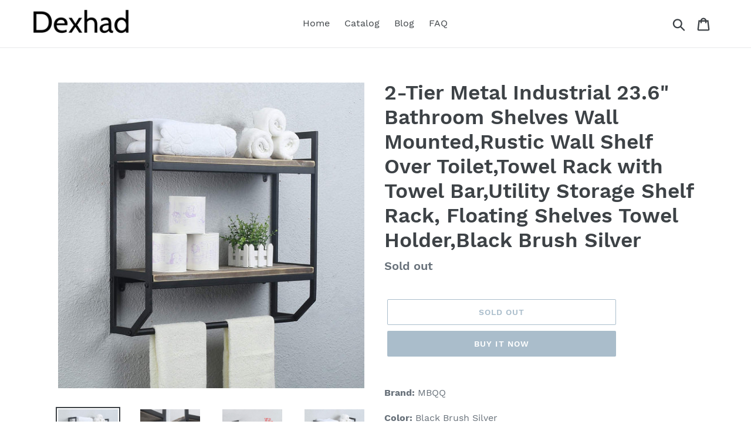

--- FILE ---
content_type: text/html; charset=utf-8
request_url: https://dexhad.com/products/2-tier-metal-industrial-23-6-bathroom-shelves-wall-mounted-rustic-wall-shelf-over-toilet-towel-rack-with-towel-bar-utility-storage-shelf-rack-floating-shelves-towel-holder-black-brush-silver
body_size: 18379
content:
<!doctype html>
<html class="no-js" lang="en">
<head>
  
  <meta name="p:domain_verify" content="d70ec0401c63ba737fb8f4cfe0882fa8"/>
  
  <meta charset="utf-8">
  <meta http-equiv="X-UA-Compatible" content="IE=edge,chrome=1">
  <meta name="viewport" content="width=device-width,initial-scale=1">
  <meta name="theme-color" content="#557b97">
  <link rel="canonical" href="https://dexhad.com/products/2-tier-metal-industrial-23-6-bathroom-shelves-wall-mounted-rustic-wall-shelf-over-toilet-towel-rack-with-towel-bar-utility-storage-shelf-rack-floating-shelves-towel-holder-black-brush-silver"><title>Discover The 2 Tier Metal Industrial 23 6 Bathroom Shelves Wall
&ndash; Dexhad</title><meta name="description" content="Order now 2 tier metal industrial 23 6 bathroom shelves wall mounted rustic wall shelf over toilet towel rack with towel"><!-- /snippets/social-meta-tags.liquid -->




<meta property="og:site_name" content="Dexhad">
<meta property="og:url" content="https://dexhad.com/products/2-tier-metal-industrial-23-6-bathroom-shelves-wall-mounted-rustic-wall-shelf-over-toilet-towel-rack-with-towel-bar-utility-storage-shelf-rack-floating-shelves-towel-holder-black-brush-silver">
<meta property="og:title" content="2-Tier Metal Industrial 23.6" Bathroom Shelves Wall Mounted,Rustic Wall Shelf Over Toilet,Towel Rack with Towel Bar,Utility Storage Shelf Rack, Floating Shelves Towel Holder,Black Brush Silver">
<meta property="og:type" content="product">
<meta property="og:description" content="Order now 2 tier metal industrial 23 6 bathroom shelves wall mounted rustic wall shelf over toilet towel rack with towel">

  <meta property="og:price:amount" content="89.99">
  <meta property="og:price:currency" content="USD">

<meta property="og:image" content="http://dexhad.com/cdn/shop/products/81ztgEVWffL_1200x1200.jpg?v=1565894905"><meta property="og:image" content="http://dexhad.com/cdn/shop/products/71eS9NlyQvL_1200x1200.jpg?v=1565894906"><meta property="og:image" content="http://dexhad.com/cdn/shop/products/81fhESNKmlL_1200x1200.jpg?v=1565894906">
<meta property="og:image:secure_url" content="https://dexhad.com/cdn/shop/products/81ztgEVWffL_1200x1200.jpg?v=1565894905"><meta property="og:image:secure_url" content="https://dexhad.com/cdn/shop/products/71eS9NlyQvL_1200x1200.jpg?v=1565894906"><meta property="og:image:secure_url" content="https://dexhad.com/cdn/shop/products/81fhESNKmlL_1200x1200.jpg?v=1565894906">


<meta name="twitter:card" content="summary_large_image">
<meta name="twitter:title" content="2-Tier Metal Industrial 23.6" Bathroom Shelves Wall Mounted,Rustic Wall Shelf Over Toilet,Towel Rack with Towel Bar,Utility Storage Shelf Rack, Floating Shelves Towel Holder,Black Brush Silver">
<meta name="twitter:description" content="Order now 2 tier metal industrial 23 6 bathroom shelves wall mounted rustic wall shelf over toilet towel rack with towel">


  <link href="//dexhad.com/cdn/shop/t/1/assets/theme.scss.css?v=110421513047085981461656094363" rel="stylesheet" type="text/css" media="all" />

  <script>
    var theme = {
      strings: {
        addToCart: "Add to cart",
        soldOut: "Sold out",
        unavailable: "Unavailable",
        regularPrice: "Regular price",
        sale: "Sale",
        showMore: "Show More",
        showLess: "Show Less",
        addressError: "Error looking up that address",
        addressNoResults: "No results for that address",
        addressQueryLimit: "You have exceeded the Google API usage limit. Consider upgrading to a \u003ca href=\"https:\/\/developers.google.com\/maps\/premium\/usage-limits\"\u003ePremium Plan\u003c\/a\u003e.",
        authError: "There was a problem authenticating your Google Maps account.",
        newWindow: "Opens in a new window.",
        external: "Opens external website.",
        newWindowExternal: "Opens external website in a new window.",
        quantityMinimumMessage: "Quantity must be 1 or more",
        unitPrice: "Unit price",
        unitPriceSeparator: "per",
        oneCartCount: "1 item",
        otherCartCount: "[count] items",
        quantityLabel: "Quantity: [count]"
      },
      moneyFormat: "${{amount}}"
    }

    document.documentElement.className = document.documentElement.className.replace('no-js', 'js');
  </script><script src="//dexhad.com/cdn/shop/t/1/assets/lazysizes.js?v=94224023136283657951561654899" async="async"></script>
  <script src="//dexhad.com/cdn/shop/t/1/assets/vendor.js?v=12001839194546984181561654900" defer="defer"></script>
  <script src="//dexhad.com/cdn/shop/t/1/assets/theme.js?v=107203192688088972491561738046" defer="defer"></script>

  <script>window.performance && window.performance.mark && window.performance.mark('shopify.content_for_header.start');</script><meta id="shopify-digital-wallet" name="shopify-digital-wallet" content="/7226359853/digital_wallets/dialog">
<link rel="alternate" type="application/json+oembed" href="https://dexhad.com/products/2-tier-metal-industrial-23-6-bathroom-shelves-wall-mounted-rustic-wall-shelf-over-toilet-towel-rack-with-towel-bar-utility-storage-shelf-rack-floating-shelves-towel-holder-black-brush-silver.oembed">
<script async="async" src="/checkouts/internal/preloads.js?locale=en-US"></script>
<script id="shopify-features" type="application/json">{"accessToken":"058abd8aefdfda98306024ccf7a98883","betas":["rich-media-storefront-analytics"],"domain":"dexhad.com","predictiveSearch":true,"shopId":7226359853,"locale":"en"}</script>
<script>var Shopify = Shopify || {};
Shopify.shop = "dexhad.myshopify.com";
Shopify.locale = "en";
Shopify.currency = {"active":"USD","rate":"1.0"};
Shopify.country = "US";
Shopify.theme = {"name":"Debut","id":73510780973,"schema_name":"Debut","schema_version":"12.2.1","theme_store_id":796,"role":"main"};
Shopify.theme.handle = "null";
Shopify.theme.style = {"id":null,"handle":null};
Shopify.cdnHost = "dexhad.com/cdn";
Shopify.routes = Shopify.routes || {};
Shopify.routes.root = "/";</script>
<script type="module">!function(o){(o.Shopify=o.Shopify||{}).modules=!0}(window);</script>
<script>!function(o){function n(){var o=[];function n(){o.push(Array.prototype.slice.apply(arguments))}return n.q=o,n}var t=o.Shopify=o.Shopify||{};t.loadFeatures=n(),t.autoloadFeatures=n()}(window);</script>
<script id="shop-js-analytics" type="application/json">{"pageType":"product"}</script>
<script defer="defer" async type="module" src="//dexhad.com/cdn/shopifycloud/shop-js/modules/v2/client.init-shop-cart-sync_BT-GjEfc.en.esm.js"></script>
<script defer="defer" async type="module" src="//dexhad.com/cdn/shopifycloud/shop-js/modules/v2/chunk.common_D58fp_Oc.esm.js"></script>
<script defer="defer" async type="module" src="//dexhad.com/cdn/shopifycloud/shop-js/modules/v2/chunk.modal_xMitdFEc.esm.js"></script>
<script type="module">
  await import("//dexhad.com/cdn/shopifycloud/shop-js/modules/v2/client.init-shop-cart-sync_BT-GjEfc.en.esm.js");
await import("//dexhad.com/cdn/shopifycloud/shop-js/modules/v2/chunk.common_D58fp_Oc.esm.js");
await import("//dexhad.com/cdn/shopifycloud/shop-js/modules/v2/chunk.modal_xMitdFEc.esm.js");

  window.Shopify.SignInWithShop?.initShopCartSync?.({"fedCMEnabled":true,"windoidEnabled":true});

</script>
<script id="__st">var __st={"a":7226359853,"offset":-18000,"reqid":"4c206ae1-197d-431e-8fc4-78e9024cc42b-1769096752","pageurl":"dexhad.com\/products\/2-tier-metal-industrial-23-6-bathroom-shelves-wall-mounted-rustic-wall-shelf-over-toilet-towel-rack-with-towel-bar-utility-storage-shelf-rack-floating-shelves-towel-holder-black-brush-silver","u":"05f0ba089e13","p":"product","rtyp":"product","rid":4000992329773};</script>
<script>window.ShopifyPaypalV4VisibilityTracking = true;</script>
<script id="captcha-bootstrap">!function(){'use strict';const t='contact',e='account',n='new_comment',o=[[t,t],['blogs',n],['comments',n],[t,'customer']],c=[[e,'customer_login'],[e,'guest_login'],[e,'recover_customer_password'],[e,'create_customer']],r=t=>t.map((([t,e])=>`form[action*='/${t}']:not([data-nocaptcha='true']) input[name='form_type'][value='${e}']`)).join(','),a=t=>()=>t?[...document.querySelectorAll(t)].map((t=>t.form)):[];function s(){const t=[...o],e=r(t);return a(e)}const i='password',u='form_key',d=['recaptcha-v3-token','g-recaptcha-response','h-captcha-response',i],f=()=>{try{return window.sessionStorage}catch{return}},m='__shopify_v',_=t=>t.elements[u];function p(t,e,n=!1){try{const o=window.sessionStorage,c=JSON.parse(o.getItem(e)),{data:r}=function(t){const{data:e,action:n}=t;return t[m]||n?{data:e,action:n}:{data:t,action:n}}(c);for(const[e,n]of Object.entries(r))t.elements[e]&&(t.elements[e].value=n);n&&o.removeItem(e)}catch(o){console.error('form repopulation failed',{error:o})}}const l='form_type',E='cptcha';function T(t){t.dataset[E]=!0}const w=window,h=w.document,L='Shopify',v='ce_forms',y='captcha';let A=!1;((t,e)=>{const n=(g='f06e6c50-85a8-45c8-87d0-21a2b65856fe',I='https://cdn.shopify.com/shopifycloud/storefront-forms-hcaptcha/ce_storefront_forms_captcha_hcaptcha.v1.5.2.iife.js',D={infoText:'Protected by hCaptcha',privacyText:'Privacy',termsText:'Terms'},(t,e,n)=>{const o=w[L][v],c=o.bindForm;if(c)return c(t,g,e,D).then(n);var r;o.q.push([[t,g,e,D],n]),r=I,A||(h.body.append(Object.assign(h.createElement('script'),{id:'captcha-provider',async:!0,src:r})),A=!0)});var g,I,D;w[L]=w[L]||{},w[L][v]=w[L][v]||{},w[L][v].q=[],w[L][y]=w[L][y]||{},w[L][y].protect=function(t,e){n(t,void 0,e),T(t)},Object.freeze(w[L][y]),function(t,e,n,w,h,L){const[v,y,A,g]=function(t,e,n){const i=e?o:[],u=t?c:[],d=[...i,...u],f=r(d),m=r(i),_=r(d.filter((([t,e])=>n.includes(e))));return[a(f),a(m),a(_),s()]}(w,h,L),I=t=>{const e=t.target;return e instanceof HTMLFormElement?e:e&&e.form},D=t=>v().includes(t);t.addEventListener('submit',(t=>{const e=I(t);if(!e)return;const n=D(e)&&!e.dataset.hcaptchaBound&&!e.dataset.recaptchaBound,o=_(e),c=g().includes(e)&&(!o||!o.value);(n||c)&&t.preventDefault(),c&&!n&&(function(t){try{if(!f())return;!function(t){const e=f();if(!e)return;const n=_(t);if(!n)return;const o=n.value;o&&e.removeItem(o)}(t);const e=Array.from(Array(32),(()=>Math.random().toString(36)[2])).join('');!function(t,e){_(t)||t.append(Object.assign(document.createElement('input'),{type:'hidden',name:u})),t.elements[u].value=e}(t,e),function(t,e){const n=f();if(!n)return;const o=[...t.querySelectorAll(`input[type='${i}']`)].map((({name:t})=>t)),c=[...d,...o],r={};for(const[a,s]of new FormData(t).entries())c.includes(a)||(r[a]=s);n.setItem(e,JSON.stringify({[m]:1,action:t.action,data:r}))}(t,e)}catch(e){console.error('failed to persist form',e)}}(e),e.submit())}));const S=(t,e)=>{t&&!t.dataset[E]&&(n(t,e.some((e=>e===t))),T(t))};for(const o of['focusin','change'])t.addEventListener(o,(t=>{const e=I(t);D(e)&&S(e,y())}));const B=e.get('form_key'),M=e.get(l),P=B&&M;t.addEventListener('DOMContentLoaded',(()=>{const t=y();if(P)for(const e of t)e.elements[l].value===M&&p(e,B);[...new Set([...A(),...v().filter((t=>'true'===t.dataset.shopifyCaptcha))])].forEach((e=>S(e,t)))}))}(h,new URLSearchParams(w.location.search),n,t,e,['guest_login'])})(!0,!0)}();</script>
<script integrity="sha256-4kQ18oKyAcykRKYeNunJcIwy7WH5gtpwJnB7kiuLZ1E=" data-source-attribution="shopify.loadfeatures" defer="defer" src="//dexhad.com/cdn/shopifycloud/storefront/assets/storefront/load_feature-a0a9edcb.js" crossorigin="anonymous"></script>
<script data-source-attribution="shopify.dynamic_checkout.dynamic.init">var Shopify=Shopify||{};Shopify.PaymentButton=Shopify.PaymentButton||{isStorefrontPortableWallets:!0,init:function(){window.Shopify.PaymentButton.init=function(){};var t=document.createElement("script");t.src="https://dexhad.com/cdn/shopifycloud/portable-wallets/latest/portable-wallets.en.js",t.type="module",document.head.appendChild(t)}};
</script>
<script data-source-attribution="shopify.dynamic_checkout.buyer_consent">
  function portableWalletsHideBuyerConsent(e){var t=document.getElementById("shopify-buyer-consent"),n=document.getElementById("shopify-subscription-policy-button");t&&n&&(t.classList.add("hidden"),t.setAttribute("aria-hidden","true"),n.removeEventListener("click",e))}function portableWalletsShowBuyerConsent(e){var t=document.getElementById("shopify-buyer-consent"),n=document.getElementById("shopify-subscription-policy-button");t&&n&&(t.classList.remove("hidden"),t.removeAttribute("aria-hidden"),n.addEventListener("click",e))}window.Shopify?.PaymentButton&&(window.Shopify.PaymentButton.hideBuyerConsent=portableWalletsHideBuyerConsent,window.Shopify.PaymentButton.showBuyerConsent=portableWalletsShowBuyerConsent);
</script>
<script>
  function portableWalletsCleanup(e){e&&e.src&&console.error("Failed to load portable wallets script "+e.src);var t=document.querySelectorAll("shopify-accelerated-checkout .shopify-payment-button__skeleton, shopify-accelerated-checkout-cart .wallet-cart-button__skeleton"),e=document.getElementById("shopify-buyer-consent");for(let e=0;e<t.length;e++)t[e].remove();e&&e.remove()}function portableWalletsNotLoadedAsModule(e){e instanceof ErrorEvent&&"string"==typeof e.message&&e.message.includes("import.meta")&&"string"==typeof e.filename&&e.filename.includes("portable-wallets")&&(window.removeEventListener("error",portableWalletsNotLoadedAsModule),window.Shopify.PaymentButton.failedToLoad=e,"loading"===document.readyState?document.addEventListener("DOMContentLoaded",window.Shopify.PaymentButton.init):window.Shopify.PaymentButton.init())}window.addEventListener("error",portableWalletsNotLoadedAsModule);
</script>

<script type="module" src="https://dexhad.com/cdn/shopifycloud/portable-wallets/latest/portable-wallets.en.js" onError="portableWalletsCleanup(this)" crossorigin="anonymous"></script>
<script nomodule>
  document.addEventListener("DOMContentLoaded", portableWalletsCleanup);
</script>

<link id="shopify-accelerated-checkout-styles" rel="stylesheet" media="screen" href="https://dexhad.com/cdn/shopifycloud/portable-wallets/latest/accelerated-checkout.css" crossorigin="anonymous">
<style id="shopify-accelerated-checkout-cart">
        #shopify-buyer-consent {
  margin-top: 1em;
  display: inline-block;
  width: 100%;
}

#shopify-buyer-consent.hidden {
  display: none;
}

#shopify-subscription-policy-button {
  background: none;
  border: none;
  padding: 0;
  text-decoration: underline;
  font-size: inherit;
  cursor: pointer;
}

#shopify-subscription-policy-button::before {
  box-shadow: none;
}

      </style>

<script>window.performance && window.performance.mark && window.performance.mark('shopify.content_for_header.end');</script>
  <meta name="verifyownership" 
 content="61a09cfb0c04ad965649ab4a8f67dc7a"/>
<link href="https://monorail-edge.shopifysvc.com" rel="dns-prefetch">
<script>(function(){if ("sendBeacon" in navigator && "performance" in window) {try {var session_token_from_headers = performance.getEntriesByType('navigation')[0].serverTiming.find(x => x.name == '_s').description;} catch {var session_token_from_headers = undefined;}var session_cookie_matches = document.cookie.match(/_shopify_s=([^;]*)/);var session_token_from_cookie = session_cookie_matches && session_cookie_matches.length === 2 ? session_cookie_matches[1] : "";var session_token = session_token_from_headers || session_token_from_cookie || "";function handle_abandonment_event(e) {var entries = performance.getEntries().filter(function(entry) {return /monorail-edge.shopifysvc.com/.test(entry.name);});if (!window.abandonment_tracked && entries.length === 0) {window.abandonment_tracked = true;var currentMs = Date.now();var navigation_start = performance.timing.navigationStart;var payload = {shop_id: 7226359853,url: window.location.href,navigation_start,duration: currentMs - navigation_start,session_token,page_type: "product"};window.navigator.sendBeacon("https://monorail-edge.shopifysvc.com/v1/produce", JSON.stringify({schema_id: "online_store_buyer_site_abandonment/1.1",payload: payload,metadata: {event_created_at_ms: currentMs,event_sent_at_ms: currentMs}}));}}window.addEventListener('pagehide', handle_abandonment_event);}}());</script>
<script id="web-pixels-manager-setup">(function e(e,d,r,n,o){if(void 0===o&&(o={}),!Boolean(null===(a=null===(i=window.Shopify)||void 0===i?void 0:i.analytics)||void 0===a?void 0:a.replayQueue)){var i,a;window.Shopify=window.Shopify||{};var t=window.Shopify;t.analytics=t.analytics||{};var s=t.analytics;s.replayQueue=[],s.publish=function(e,d,r){return s.replayQueue.push([e,d,r]),!0};try{self.performance.mark("wpm:start")}catch(e){}var l=function(){var e={modern:/Edge?\/(1{2}[4-9]|1[2-9]\d|[2-9]\d{2}|\d{4,})\.\d+(\.\d+|)|Firefox\/(1{2}[4-9]|1[2-9]\d|[2-9]\d{2}|\d{4,})\.\d+(\.\d+|)|Chrom(ium|e)\/(9{2}|\d{3,})\.\d+(\.\d+|)|(Maci|X1{2}).+ Version\/(15\.\d+|(1[6-9]|[2-9]\d|\d{3,})\.\d+)([,.]\d+|)( \(\w+\)|)( Mobile\/\w+|) Safari\/|Chrome.+OPR\/(9{2}|\d{3,})\.\d+\.\d+|(CPU[ +]OS|iPhone[ +]OS|CPU[ +]iPhone|CPU IPhone OS|CPU iPad OS)[ +]+(15[._]\d+|(1[6-9]|[2-9]\d|\d{3,})[._]\d+)([._]\d+|)|Android:?[ /-](13[3-9]|1[4-9]\d|[2-9]\d{2}|\d{4,})(\.\d+|)(\.\d+|)|Android.+Firefox\/(13[5-9]|1[4-9]\d|[2-9]\d{2}|\d{4,})\.\d+(\.\d+|)|Android.+Chrom(ium|e)\/(13[3-9]|1[4-9]\d|[2-9]\d{2}|\d{4,})\.\d+(\.\d+|)|SamsungBrowser\/([2-9]\d|\d{3,})\.\d+/,legacy:/Edge?\/(1[6-9]|[2-9]\d|\d{3,})\.\d+(\.\d+|)|Firefox\/(5[4-9]|[6-9]\d|\d{3,})\.\d+(\.\d+|)|Chrom(ium|e)\/(5[1-9]|[6-9]\d|\d{3,})\.\d+(\.\d+|)([\d.]+$|.*Safari\/(?![\d.]+ Edge\/[\d.]+$))|(Maci|X1{2}).+ Version\/(10\.\d+|(1[1-9]|[2-9]\d|\d{3,})\.\d+)([,.]\d+|)( \(\w+\)|)( Mobile\/\w+|) Safari\/|Chrome.+OPR\/(3[89]|[4-9]\d|\d{3,})\.\d+\.\d+|(CPU[ +]OS|iPhone[ +]OS|CPU[ +]iPhone|CPU IPhone OS|CPU iPad OS)[ +]+(10[._]\d+|(1[1-9]|[2-9]\d|\d{3,})[._]\d+)([._]\d+|)|Android:?[ /-](13[3-9]|1[4-9]\d|[2-9]\d{2}|\d{4,})(\.\d+|)(\.\d+|)|Mobile Safari.+OPR\/([89]\d|\d{3,})\.\d+\.\d+|Android.+Firefox\/(13[5-9]|1[4-9]\d|[2-9]\d{2}|\d{4,})\.\d+(\.\d+|)|Android.+Chrom(ium|e)\/(13[3-9]|1[4-9]\d|[2-9]\d{2}|\d{4,})\.\d+(\.\d+|)|Android.+(UC? ?Browser|UCWEB|U3)[ /]?(15\.([5-9]|\d{2,})|(1[6-9]|[2-9]\d|\d{3,})\.\d+)\.\d+|SamsungBrowser\/(5\.\d+|([6-9]|\d{2,})\.\d+)|Android.+MQ{2}Browser\/(14(\.(9|\d{2,})|)|(1[5-9]|[2-9]\d|\d{3,})(\.\d+|))(\.\d+|)|K[Aa][Ii]OS\/(3\.\d+|([4-9]|\d{2,})\.\d+)(\.\d+|)/},d=e.modern,r=e.legacy,n=navigator.userAgent;return n.match(d)?"modern":n.match(r)?"legacy":"unknown"}(),u="modern"===l?"modern":"legacy",c=(null!=n?n:{modern:"",legacy:""})[u],f=function(e){return[e.baseUrl,"/wpm","/b",e.hashVersion,"modern"===e.buildTarget?"m":"l",".js"].join("")}({baseUrl:d,hashVersion:r,buildTarget:u}),m=function(e){var d=e.version,r=e.bundleTarget,n=e.surface,o=e.pageUrl,i=e.monorailEndpoint;return{emit:function(e){var a=e.status,t=e.errorMsg,s=(new Date).getTime(),l=JSON.stringify({metadata:{event_sent_at_ms:s},events:[{schema_id:"web_pixels_manager_load/3.1",payload:{version:d,bundle_target:r,page_url:o,status:a,surface:n,error_msg:t},metadata:{event_created_at_ms:s}}]});if(!i)return console&&console.warn&&console.warn("[Web Pixels Manager] No Monorail endpoint provided, skipping logging."),!1;try{return self.navigator.sendBeacon.bind(self.navigator)(i,l)}catch(e){}var u=new XMLHttpRequest;try{return u.open("POST",i,!0),u.setRequestHeader("Content-Type","text/plain"),u.send(l),!0}catch(e){return console&&console.warn&&console.warn("[Web Pixels Manager] Got an unhandled error while logging to Monorail."),!1}}}}({version:r,bundleTarget:l,surface:e.surface,pageUrl:self.location.href,monorailEndpoint:e.monorailEndpoint});try{o.browserTarget=l,function(e){var d=e.src,r=e.async,n=void 0===r||r,o=e.onload,i=e.onerror,a=e.sri,t=e.scriptDataAttributes,s=void 0===t?{}:t,l=document.createElement("script"),u=document.querySelector("head"),c=document.querySelector("body");if(l.async=n,l.src=d,a&&(l.integrity=a,l.crossOrigin="anonymous"),s)for(var f in s)if(Object.prototype.hasOwnProperty.call(s,f))try{l.dataset[f]=s[f]}catch(e){}if(o&&l.addEventListener("load",o),i&&l.addEventListener("error",i),u)u.appendChild(l);else{if(!c)throw new Error("Did not find a head or body element to append the script");c.appendChild(l)}}({src:f,async:!0,onload:function(){if(!function(){var e,d;return Boolean(null===(d=null===(e=window.Shopify)||void 0===e?void 0:e.analytics)||void 0===d?void 0:d.initialized)}()){var d=window.webPixelsManager.init(e)||void 0;if(d){var r=window.Shopify.analytics;r.replayQueue.forEach((function(e){var r=e[0],n=e[1],o=e[2];d.publishCustomEvent(r,n,o)})),r.replayQueue=[],r.publish=d.publishCustomEvent,r.visitor=d.visitor,r.initialized=!0}}},onerror:function(){return m.emit({status:"failed",errorMsg:"".concat(f," has failed to load")})},sri:function(e){var d=/^sha384-[A-Za-z0-9+/=]+$/;return"string"==typeof e&&d.test(e)}(c)?c:"",scriptDataAttributes:o}),m.emit({status:"loading"})}catch(e){m.emit({status:"failed",errorMsg:(null==e?void 0:e.message)||"Unknown error"})}}})({shopId: 7226359853,storefrontBaseUrl: "https://dexhad.com",extensionsBaseUrl: "https://extensions.shopifycdn.com/cdn/shopifycloud/web-pixels-manager",monorailEndpoint: "https://monorail-edge.shopifysvc.com/unstable/produce_batch",surface: "storefront-renderer",enabledBetaFlags: ["2dca8a86"],webPixelsConfigList: [{"id":"shopify-app-pixel","configuration":"{}","eventPayloadVersion":"v1","runtimeContext":"STRICT","scriptVersion":"0450","apiClientId":"shopify-pixel","type":"APP","privacyPurposes":["ANALYTICS","MARKETING"]},{"id":"shopify-custom-pixel","eventPayloadVersion":"v1","runtimeContext":"LAX","scriptVersion":"0450","apiClientId":"shopify-pixel","type":"CUSTOM","privacyPurposes":["ANALYTICS","MARKETING"]}],isMerchantRequest: false,initData: {"shop":{"name":"Dexhad","paymentSettings":{"currencyCode":"USD"},"myshopifyDomain":"dexhad.myshopify.com","countryCode":"US","storefrontUrl":"https:\/\/dexhad.com"},"customer":null,"cart":null,"checkout":null,"productVariants":[{"price":{"amount":89.99,"currencyCode":"USD"},"product":{"title":"2-Tier Metal Industrial 23.6\" Bathroom Shelves Wall Mounted,Rustic Wall Shelf Over Toilet,Towel Rack with Towel Bar,Utility Storage Shelf Rack, Floating Shelves Towel Holder,Black Brush Silver","vendor":"Amazon","id":"4000992329773","untranslatedTitle":"2-Tier Metal Industrial 23.6\" Bathroom Shelves Wall Mounted,Rustic Wall Shelf Over Toilet,Towel Rack with Towel Bar,Utility Storage Shelf Rack, Floating Shelves Towel Holder,Black Brush Silver","url":"\/products\/2-tier-metal-industrial-23-6-bathroom-shelves-wall-mounted-rustic-wall-shelf-over-toilet-towel-rack-with-towel-bar-utility-storage-shelf-rack-floating-shelves-towel-holder-black-brush-silver","type":""},"id":"29760406159405","image":{"src":"\/\/dexhad.com\/cdn\/shop\/products\/81ztgEVWffL.jpg?v=1565894905"},"sku":"B07QXT7WDL","title":"Default Title","untranslatedTitle":"Default Title"}],"purchasingCompany":null},},"https://dexhad.com/cdn","fcfee988w5aeb613cpc8e4bc33m6693e112",{"modern":"","legacy":""},{"shopId":"7226359853","storefrontBaseUrl":"https:\/\/dexhad.com","extensionBaseUrl":"https:\/\/extensions.shopifycdn.com\/cdn\/shopifycloud\/web-pixels-manager","surface":"storefront-renderer","enabledBetaFlags":"[\"2dca8a86\"]","isMerchantRequest":"false","hashVersion":"fcfee988w5aeb613cpc8e4bc33m6693e112","publish":"custom","events":"[[\"page_viewed\",{}],[\"product_viewed\",{\"productVariant\":{\"price\":{\"amount\":89.99,\"currencyCode\":\"USD\"},\"product\":{\"title\":\"2-Tier Metal Industrial 23.6\\\" Bathroom Shelves Wall Mounted,Rustic Wall Shelf Over Toilet,Towel Rack with Towel Bar,Utility Storage Shelf Rack, Floating Shelves Towel Holder,Black Brush Silver\",\"vendor\":\"Amazon\",\"id\":\"4000992329773\",\"untranslatedTitle\":\"2-Tier Metal Industrial 23.6\\\" Bathroom Shelves Wall Mounted,Rustic Wall Shelf Over Toilet,Towel Rack with Towel Bar,Utility Storage Shelf Rack, Floating Shelves Towel Holder,Black Brush Silver\",\"url\":\"\/products\/2-tier-metal-industrial-23-6-bathroom-shelves-wall-mounted-rustic-wall-shelf-over-toilet-towel-rack-with-towel-bar-utility-storage-shelf-rack-floating-shelves-towel-holder-black-brush-silver\",\"type\":\"\"},\"id\":\"29760406159405\",\"image\":{\"src\":\"\/\/dexhad.com\/cdn\/shop\/products\/81ztgEVWffL.jpg?v=1565894905\"},\"sku\":\"B07QXT7WDL\",\"title\":\"Default Title\",\"untranslatedTitle\":\"Default Title\"}}]]"});</script><script>
  window.ShopifyAnalytics = window.ShopifyAnalytics || {};
  window.ShopifyAnalytics.meta = window.ShopifyAnalytics.meta || {};
  window.ShopifyAnalytics.meta.currency = 'USD';
  var meta = {"product":{"id":4000992329773,"gid":"gid:\/\/shopify\/Product\/4000992329773","vendor":"Amazon","type":"","handle":"2-tier-metal-industrial-23-6-bathroom-shelves-wall-mounted-rustic-wall-shelf-over-toilet-towel-rack-with-towel-bar-utility-storage-shelf-rack-floating-shelves-towel-holder-black-brush-silver","variants":[{"id":29760406159405,"price":8999,"name":"2-Tier Metal Industrial 23.6\" Bathroom Shelves Wall Mounted,Rustic Wall Shelf Over Toilet,Towel Rack with Towel Bar,Utility Storage Shelf Rack, Floating Shelves Towel Holder,Black Brush Silver","public_title":null,"sku":"B07QXT7WDL"}],"remote":false},"page":{"pageType":"product","resourceType":"product","resourceId":4000992329773,"requestId":"4c206ae1-197d-431e-8fc4-78e9024cc42b-1769096752"}};
  for (var attr in meta) {
    window.ShopifyAnalytics.meta[attr] = meta[attr];
  }
</script>
<script class="analytics">
  (function () {
    var customDocumentWrite = function(content) {
      var jquery = null;

      if (window.jQuery) {
        jquery = window.jQuery;
      } else if (window.Checkout && window.Checkout.$) {
        jquery = window.Checkout.$;
      }

      if (jquery) {
        jquery('body').append(content);
      }
    };

    var hasLoggedConversion = function(token) {
      if (token) {
        return document.cookie.indexOf('loggedConversion=' + token) !== -1;
      }
      return false;
    }

    var setCookieIfConversion = function(token) {
      if (token) {
        var twoMonthsFromNow = new Date(Date.now());
        twoMonthsFromNow.setMonth(twoMonthsFromNow.getMonth() + 2);

        document.cookie = 'loggedConversion=' + token + '; expires=' + twoMonthsFromNow;
      }
    }

    var trekkie = window.ShopifyAnalytics.lib = window.trekkie = window.trekkie || [];
    if (trekkie.integrations) {
      return;
    }
    trekkie.methods = [
      'identify',
      'page',
      'ready',
      'track',
      'trackForm',
      'trackLink'
    ];
    trekkie.factory = function(method) {
      return function() {
        var args = Array.prototype.slice.call(arguments);
        args.unshift(method);
        trekkie.push(args);
        return trekkie;
      };
    };
    for (var i = 0; i < trekkie.methods.length; i++) {
      var key = trekkie.methods[i];
      trekkie[key] = trekkie.factory(key);
    }
    trekkie.load = function(config) {
      trekkie.config = config || {};
      trekkie.config.initialDocumentCookie = document.cookie;
      var first = document.getElementsByTagName('script')[0];
      var script = document.createElement('script');
      script.type = 'text/javascript';
      script.onerror = function(e) {
        var scriptFallback = document.createElement('script');
        scriptFallback.type = 'text/javascript';
        scriptFallback.onerror = function(error) {
                var Monorail = {
      produce: function produce(monorailDomain, schemaId, payload) {
        var currentMs = new Date().getTime();
        var event = {
          schema_id: schemaId,
          payload: payload,
          metadata: {
            event_created_at_ms: currentMs,
            event_sent_at_ms: currentMs
          }
        };
        return Monorail.sendRequest("https://" + monorailDomain + "/v1/produce", JSON.stringify(event));
      },
      sendRequest: function sendRequest(endpointUrl, payload) {
        // Try the sendBeacon API
        if (window && window.navigator && typeof window.navigator.sendBeacon === 'function' && typeof window.Blob === 'function' && !Monorail.isIos12()) {
          var blobData = new window.Blob([payload], {
            type: 'text/plain'
          });

          if (window.navigator.sendBeacon(endpointUrl, blobData)) {
            return true;
          } // sendBeacon was not successful

        } // XHR beacon

        var xhr = new XMLHttpRequest();

        try {
          xhr.open('POST', endpointUrl);
          xhr.setRequestHeader('Content-Type', 'text/plain');
          xhr.send(payload);
        } catch (e) {
          console.log(e);
        }

        return false;
      },
      isIos12: function isIos12() {
        return window.navigator.userAgent.lastIndexOf('iPhone; CPU iPhone OS 12_') !== -1 || window.navigator.userAgent.lastIndexOf('iPad; CPU OS 12_') !== -1;
      }
    };
    Monorail.produce('monorail-edge.shopifysvc.com',
      'trekkie_storefront_load_errors/1.1',
      {shop_id: 7226359853,
      theme_id: 73510780973,
      app_name: "storefront",
      context_url: window.location.href,
      source_url: "//dexhad.com/cdn/s/trekkie.storefront.1bbfab421998800ff09850b62e84b8915387986d.min.js"});

        };
        scriptFallback.async = true;
        scriptFallback.src = '//dexhad.com/cdn/s/trekkie.storefront.1bbfab421998800ff09850b62e84b8915387986d.min.js';
        first.parentNode.insertBefore(scriptFallback, first);
      };
      script.async = true;
      script.src = '//dexhad.com/cdn/s/trekkie.storefront.1bbfab421998800ff09850b62e84b8915387986d.min.js';
      first.parentNode.insertBefore(script, first);
    };
    trekkie.load(
      {"Trekkie":{"appName":"storefront","development":false,"defaultAttributes":{"shopId":7226359853,"isMerchantRequest":null,"themeId":73510780973,"themeCityHash":"4313094308980370956","contentLanguage":"en","currency":"USD","eventMetadataId":"65685a45-07ed-46f9-b4e4-04621370814e"},"isServerSideCookieWritingEnabled":true,"monorailRegion":"shop_domain","enabledBetaFlags":["65f19447"]},"Session Attribution":{},"S2S":{"facebookCapiEnabled":false,"source":"trekkie-storefront-renderer","apiClientId":580111}}
    );

    var loaded = false;
    trekkie.ready(function() {
      if (loaded) return;
      loaded = true;

      window.ShopifyAnalytics.lib = window.trekkie;

      var originalDocumentWrite = document.write;
      document.write = customDocumentWrite;
      try { window.ShopifyAnalytics.merchantGoogleAnalytics.call(this); } catch(error) {};
      document.write = originalDocumentWrite;

      window.ShopifyAnalytics.lib.page(null,{"pageType":"product","resourceType":"product","resourceId":4000992329773,"requestId":"4c206ae1-197d-431e-8fc4-78e9024cc42b-1769096752","shopifyEmitted":true});

      var match = window.location.pathname.match(/checkouts\/(.+)\/(thank_you|post_purchase)/)
      var token = match? match[1]: undefined;
      if (!hasLoggedConversion(token)) {
        setCookieIfConversion(token);
        window.ShopifyAnalytics.lib.track("Viewed Product",{"currency":"USD","variantId":29760406159405,"productId":4000992329773,"productGid":"gid:\/\/shopify\/Product\/4000992329773","name":"2-Tier Metal Industrial 23.6\" Bathroom Shelves Wall Mounted,Rustic Wall Shelf Over Toilet,Towel Rack with Towel Bar,Utility Storage Shelf Rack, Floating Shelves Towel Holder,Black Brush Silver","price":"89.99","sku":"B07QXT7WDL","brand":"Amazon","variant":null,"category":"","nonInteraction":true,"remote":false},undefined,undefined,{"shopifyEmitted":true});
      window.ShopifyAnalytics.lib.track("monorail:\/\/trekkie_storefront_viewed_product\/1.1",{"currency":"USD","variantId":29760406159405,"productId":4000992329773,"productGid":"gid:\/\/shopify\/Product\/4000992329773","name":"2-Tier Metal Industrial 23.6\" Bathroom Shelves Wall Mounted,Rustic Wall Shelf Over Toilet,Towel Rack with Towel Bar,Utility Storage Shelf Rack, Floating Shelves Towel Holder,Black Brush Silver","price":"89.99","sku":"B07QXT7WDL","brand":"Amazon","variant":null,"category":"","nonInteraction":true,"remote":false,"referer":"https:\/\/dexhad.com\/products\/2-tier-metal-industrial-23-6-bathroom-shelves-wall-mounted-rustic-wall-shelf-over-toilet-towel-rack-with-towel-bar-utility-storage-shelf-rack-floating-shelves-towel-holder-black-brush-silver"});
      }
    });


        var eventsListenerScript = document.createElement('script');
        eventsListenerScript.async = true;
        eventsListenerScript.src = "//dexhad.com/cdn/shopifycloud/storefront/assets/shop_events_listener-3da45d37.js";
        document.getElementsByTagName('head')[0].appendChild(eventsListenerScript);

})();</script>
<script
  defer
  src="https://dexhad.com/cdn/shopifycloud/perf-kit/shopify-perf-kit-3.0.4.min.js"
  data-application="storefront-renderer"
  data-shop-id="7226359853"
  data-render-region="gcp-us-central1"
  data-page-type="product"
  data-theme-instance-id="73510780973"
  data-theme-name="Debut"
  data-theme-version="12.2.1"
  data-monorail-region="shop_domain"
  data-resource-timing-sampling-rate="10"
  data-shs="true"
  data-shs-beacon="true"
  data-shs-export-with-fetch="true"
  data-shs-logs-sample-rate="1"
  data-shs-beacon-endpoint="https://dexhad.com/api/collect"
></script>
</head>

<body class="template-product">

  <a class="in-page-link visually-hidden skip-link" href="#MainContent">Skip to content</a>

  <div id="SearchDrawer" class="search-bar drawer drawer--top" role="dialog" aria-modal="true" aria-label="Search">
    <div class="search-bar__table">
      <div class="search-bar__table-cell search-bar__form-wrapper">
        <form class="search search-bar__form" action="/search" method="get" role="search">
          <input class="search__input search-bar__input" type="search" name="q" value="" placeholder="Search" aria-label="Search">
          <button class="search-bar__submit search__submit btn--link" type="submit">
            <svg aria-hidden="true" focusable="false" role="presentation" class="icon icon-search" viewBox="0 0 37 40"><path d="M35.6 36l-9.8-9.8c4.1-5.4 3.6-13.2-1.3-18.1-5.4-5.4-14.2-5.4-19.7 0-5.4 5.4-5.4 14.2 0 19.7 2.6 2.6 6.1 4.1 9.8 4.1 3 0 5.9-1 8.3-2.8l9.8 9.8c.4.4.9.6 1.4.6s1-.2 1.4-.6c.9-.9.9-2.1.1-2.9zm-20.9-8.2c-2.6 0-5.1-1-7-2.9-3.9-3.9-3.9-10.1 0-14C9.6 9 12.2 8 14.7 8s5.1 1 7 2.9c3.9 3.9 3.9 10.1 0 14-1.9 1.9-4.4 2.9-7 2.9z"/></svg>
            <span class="icon__fallback-text">Submit</span>
          </button>
        </form>
      </div>
      <div class="search-bar__table-cell text-right">
        <button type="button" class="btn--link search-bar__close js-drawer-close">
          <svg aria-hidden="true" focusable="false" role="presentation" class="icon icon-close" viewBox="0 0 40 40"><path d="M23.868 20.015L39.117 4.78c1.11-1.108 1.11-2.77 0-3.877-1.109-1.108-2.773-1.108-3.882 0L19.986 16.137 4.737.904C3.628-.204 1.965-.204.856.904c-1.11 1.108-1.11 2.77 0 3.877l15.249 15.234L.855 35.248c-1.108 1.108-1.108 2.77 0 3.877.555.554 1.248.831 1.942.831s1.386-.277 1.94-.83l15.25-15.234 15.248 15.233c.555.554 1.248.831 1.941.831s1.387-.277 1.941-.83c1.11-1.109 1.11-2.77 0-3.878L23.868 20.015z" class="layer"/></svg>
          <span class="icon__fallback-text">Close search</span>
        </button>
      </div>
    </div>
  </div>

  <style data-shopify>

  .cart-popup {
    box-shadow: 1px 1px 10px 2px rgba(232, 233, 235, 0.5);
  }</style><div class="cart-popup-wrapper cart-popup-wrapper--hidden" role="dialog" aria-modal="true" aria-labelledby="CartPopupHeading" data-cart-popup-wrapper>
  <div class="cart-popup" data-cart-popup tabindex="-1">
    <h2 id="CartPopupHeading" class="cart-popup__heading">Just added to your cart</h2>
    <button class="cart-popup__close" aria-label="Close" data-cart-popup-close><svg aria-hidden="true" focusable="false" role="presentation" class="icon icon-close" viewBox="0 0 40 40"><path d="M23.868 20.015L39.117 4.78c1.11-1.108 1.11-2.77 0-3.877-1.109-1.108-2.773-1.108-3.882 0L19.986 16.137 4.737.904C3.628-.204 1.965-.204.856.904c-1.11 1.108-1.11 2.77 0 3.877l15.249 15.234L.855 35.248c-1.108 1.108-1.108 2.77 0 3.877.555.554 1.248.831 1.942.831s1.386-.277 1.94-.83l15.25-15.234 15.248 15.233c.555.554 1.248.831 1.941.831s1.387-.277 1.941-.83c1.11-1.109 1.11-2.77 0-3.878L23.868 20.015z" class="layer"/></svg></button>

    <div class="cart-popup-item">
      <div class="cart-popup-item__image-wrapper hide" data-cart-popup-image-wrapper>
        <div class="cart-popup-item__image-placeholder" data-cart-popup-image-placeholder>
          <div class="placeholder-background placeholder-background--animation"></div>
        </div>
      </div>
      <div class="cart-popup-item__description">
        <div>
          <div class="cart-popup-item__title" data-cart-popup-title></div>
          <ul class="product-details" aria-label="Product details" data-cart-popup-product-details></ul>
        </div>
        <div class="cart-popup-item__quantity">
          <span class="visually-hidden" data-cart-popup-quantity-label></span>
          <span aria-hidden="true">Qty:</span>
          <span aria-hidden="true" data-cart-popup-quantity></span>
        </div>
      </div>
    </div>

    <a href="/cart" class="cart-popup__cta-link btn btn--secondary-accent">
      View cart (<span data-cart-popup-cart-quantity></span>)
    </a>

    <div class="cart-popup__dismiss">
      <button class="cart-popup__dismiss-button text-link text-link--accent" data-cart-popup-dismiss>
        Continue shopping
      </button>
    </div>
  </div>
</div>


  <div id="shopify-section-header" class="shopify-section">

<div data-section-id="header" data-section-type="header-section">
  

  <header class="site-header border-bottom logo--left" role="banner">
    <div class="grid grid--no-gutters grid--table site-header__mobile-nav">
      

      <div class="grid__item medium-up--one-quarter logo-align--left">
        
        
          <div class="h2 site-header__logo">
        
          
<a href="/" class="site-header__logo-image">
              
              <img class="lazyload js"
                   src="//dexhad.com/cdn/shop/files/Dexhad_Cabin_300x300.png?v=1614734117"
                   data-src="//dexhad.com/cdn/shop/files/Dexhad_Cabin_{width}x.png?v=1614734117"
                   data-widths="[180, 360, 540, 720, 900, 1080, 1296, 1512, 1728, 2048]"
                   data-aspectratio="3.240506329113924"
                   data-sizes="auto"
                   alt="Dexhad"
                   style="max-width: 165px">
              <noscript>
                
                <img src="//dexhad.com/cdn/shop/files/Dexhad_Cabin_165x.png?v=1614734117"
                     srcset="//dexhad.com/cdn/shop/files/Dexhad_Cabin_165x.png?v=1614734117 1x, //dexhad.com/cdn/shop/files/Dexhad_Cabin_165x@2x.png?v=1614734117 2x"
                     alt="Dexhad"
                     style="max-width: 165px;">
              </noscript>
            </a>
          
        
          </div>
        
      </div>

      
        <nav class="grid__item medium-up--one-half small--hide" id="AccessibleNav" role="navigation">
          <ul class="site-nav list--inline " id="SiteNav">
  



    
      <li >
        <a href="/"
          class="site-nav__link site-nav__link--main"
          
        >
          <span class="site-nav__label">Home</span>
        </a>
      </li>
    
  



    
      <li >
        <a href="/collections/all"
          class="site-nav__link site-nav__link--main"
          
        >
          <span class="site-nav__label">Catalog</span>
        </a>
      </li>
    
  



    
      <li >
        <a href="/blogs/news"
          class="site-nav__link site-nav__link--main"
          
        >
          <span class="site-nav__label">Blog</span>
        </a>
      </li>
    
  



    
      <li >
        <a href="/pages/frequently-asked-questions"
          class="site-nav__link site-nav__link--main"
          
        >
          <span class="site-nav__label">FAQ</span>
        </a>
      </li>
    
  
</ul>

        </nav>
      

      <div class="grid__item medium-up--one-quarter text-right site-header__icons">
        <div class="site-header__icons-wrapper">
          <div class="site-header__search site-header__icon">
            <form action="/search" method="get" class="search-header search" role="search">
  <input class="search-header__input search__input"
    type="search"
    name="q"
    placeholder="Search"
    aria-label="Search">
  <button class="search-header__submit search__submit btn--link site-header__icon" type="submit">
    <svg aria-hidden="true" focusable="false" role="presentation" class="icon icon-search" viewBox="0 0 37 40"><path d="M35.6 36l-9.8-9.8c4.1-5.4 3.6-13.2-1.3-18.1-5.4-5.4-14.2-5.4-19.7 0-5.4 5.4-5.4 14.2 0 19.7 2.6 2.6 6.1 4.1 9.8 4.1 3 0 5.9-1 8.3-2.8l9.8 9.8c.4.4.9.6 1.4.6s1-.2 1.4-.6c.9-.9.9-2.1.1-2.9zm-20.9-8.2c-2.6 0-5.1-1-7-2.9-3.9-3.9-3.9-10.1 0-14C9.6 9 12.2 8 14.7 8s5.1 1 7 2.9c3.9 3.9 3.9 10.1 0 14-1.9 1.9-4.4 2.9-7 2.9z"/></svg>
    <span class="icon__fallback-text">Submit</span>
  </button>
</form>

          </div>

          <button type="button" class="btn--link site-header__icon site-header__search-toggle js-drawer-open-top">
            <svg aria-hidden="true" focusable="false" role="presentation" class="icon icon-search" viewBox="0 0 37 40"><path d="M35.6 36l-9.8-9.8c4.1-5.4 3.6-13.2-1.3-18.1-5.4-5.4-14.2-5.4-19.7 0-5.4 5.4-5.4 14.2 0 19.7 2.6 2.6 6.1 4.1 9.8 4.1 3 0 5.9-1 8.3-2.8l9.8 9.8c.4.4.9.6 1.4.6s1-.2 1.4-.6c.9-.9.9-2.1.1-2.9zm-20.9-8.2c-2.6 0-5.1-1-7-2.9-3.9-3.9-3.9-10.1 0-14C9.6 9 12.2 8 14.7 8s5.1 1 7 2.9c3.9 3.9 3.9 10.1 0 14-1.9 1.9-4.4 2.9-7 2.9z"/></svg>
            <span class="icon__fallback-text">Search</span>
          </button>

          

          <a href="/cart" class="site-header__icon site-header__cart">
            <svg aria-hidden="true" focusable="false" role="presentation" class="icon icon-cart" viewBox="0 0 37 40"><path d="M36.5 34.8L33.3 8h-5.9C26.7 3.9 23 .8 18.5.8S10.3 3.9 9.6 8H3.7L.5 34.8c-.2 1.5.4 2.4.9 3 .5.5 1.4 1.2 3.1 1.2h28c1.3 0 2.4-.4 3.1-1.3.7-.7 1-1.8.9-2.9zm-18-30c2.2 0 4.1 1.4 4.7 3.2h-9.5c.7-1.9 2.6-3.2 4.8-3.2zM4.5 35l2.8-23h2.2v3c0 1.1.9 2 2 2s2-.9 2-2v-3h10v3c0 1.1.9 2 2 2s2-.9 2-2v-3h2.2l2.8 23h-28z"/></svg>
            <span class="icon__fallback-text">Cart</span>
            <div id="CartCount" class="site-header__cart-count hide" data-cart-count-bubble>
              <span data-cart-count>0</span>
              <span class="icon__fallback-text medium-up--hide">items</span>
            </div>
          </a>

          

          
            <button type="button" class="btn--link site-header__icon site-header__menu js-mobile-nav-toggle mobile-nav--open" aria-controls="MobileNav"  aria-expanded="false" aria-label="Menu">
              <svg aria-hidden="true" focusable="false" role="presentation" class="icon icon-hamburger" viewBox="0 0 37 40"><path d="M33.5 25h-30c-1.1 0-2-.9-2-2s.9-2 2-2h30c1.1 0 2 .9 2 2s-.9 2-2 2zm0-11.5h-30c-1.1 0-2-.9-2-2s.9-2 2-2h30c1.1 0 2 .9 2 2s-.9 2-2 2zm0 23h-30c-1.1 0-2-.9-2-2s.9-2 2-2h30c1.1 0 2 .9 2 2s-.9 2-2 2z"/></svg>
              <svg aria-hidden="true" focusable="false" role="presentation" class="icon icon-close" viewBox="0 0 40 40"><path d="M23.868 20.015L39.117 4.78c1.11-1.108 1.11-2.77 0-3.877-1.109-1.108-2.773-1.108-3.882 0L19.986 16.137 4.737.904C3.628-.204 1.965-.204.856.904c-1.11 1.108-1.11 2.77 0 3.877l15.249 15.234L.855 35.248c-1.108 1.108-1.108 2.77 0 3.877.555.554 1.248.831 1.942.831s1.386-.277 1.94-.83l15.25-15.234 15.248 15.233c.555.554 1.248.831 1.941.831s1.387-.277 1.941-.83c1.11-1.109 1.11-2.77 0-3.878L23.868 20.015z" class="layer"/></svg>
            </button>
          
        </div>

      </div>
    </div>

    <nav class="mobile-nav-wrapper medium-up--hide" role="navigation">
      <ul id="MobileNav" class="mobile-nav">
        
<li class="mobile-nav__item border-bottom">
            
              <a href="/"
                class="mobile-nav__link"
                
              >
                <span class="mobile-nav__label">Home</span>
              </a>
            
          </li>
        
<li class="mobile-nav__item border-bottom">
            
              <a href="/collections/all"
                class="mobile-nav__link"
                
              >
                <span class="mobile-nav__label">Catalog</span>
              </a>
            
          </li>
        
<li class="mobile-nav__item border-bottom">
            
              <a href="/blogs/news"
                class="mobile-nav__link"
                
              >
                <span class="mobile-nav__label">Blog</span>
              </a>
            
          </li>
        
<li class="mobile-nav__item">
            
              <a href="/pages/frequently-asked-questions"
                class="mobile-nav__link"
                
              >
                <span class="mobile-nav__label">FAQ</span>
              </a>
            
          </li>
        
        
      </ul>
    </nav>
  </header>

  
</div>



<script type="application/ld+json">
{
  "@context": "http://schema.org",
  "@type": "Organization",
  "name": "Dexhad",
  
    
    "logo": "https:\/\/dexhad.com\/cdn\/shop\/files\/Dexhad_Cabin_2048x.png?v=1614734117",
  
  "sameAs": [
    "",
    "",
    "",
    "",
    "",
    "",
    "",
    ""
  ],
  "url": "https:\/\/dexhad.com"
}
</script>




</div>

  <div class="page-container" id="PageContainer">

    <main class="main-content js-focus-hidden" id="MainContent" role="main" tabindex="-1">
      

<div id="shopify-section-product-template" class="shopify-section"><div class="product-template__container page-width"
  id="ProductSection-product-template"
  data-section-id="product-template"
  data-section-type="product"
  data-enable-history-state="true"
>
  


  <div class="grid product-single product-single--medium-image">
    <div class="grid__item product-single__photos medium-up--one-half">
        
        
        
        
<style>
  
  
  @media screen and (min-width: 750px) { 
    #FeaturedImage-product-template-12239940616237 {
      max-width: 530px;
      max-height: 530.0px;
    }
    #FeaturedImageZoom-product-template-12239940616237-wrapper {
      max-width: 530px;
      max-height: 530.0px;
    }
   } 
  
  
    
    @media screen and (max-width: 749px) {
      #FeaturedImage-product-template-12239940616237 {
        max-width: 750px;
        max-height: 750px;
      }
      #FeaturedImageZoom-product-template-12239940616237-wrapper {
        max-width: 750px;
      }
    }
  
</style>


        <div id="FeaturedImageZoom-product-template-12239940616237-wrapper" class="product-single__photo-wrapper js">
          <div
          id="FeaturedImageZoom-product-template-12239940616237"
          style="padding-top:100.0%;"
          class="product-single__photo js-zoom-enabled product-single__photo--has-thumbnails"
          data-image-id="12239940616237"
           data-zoom="//dexhad.com/cdn/shop/products/81ztgEVWffL_1024x1024@2x.jpg?v=1565894905">
            <img id="FeaturedImage-product-template-12239940616237"
                 class="feature-row__image product-featured-img lazyload"
                 src="//dexhad.com/cdn/shop/products/81ztgEVWffL_300x300.jpg?v=1565894905"
                 data-src="//dexhad.com/cdn/shop/products/81ztgEVWffL_{width}x.jpg?v=1565894905"
                 data-widths="[180, 360, 540, 720, 900, 1080, 1296, 1512, 1728, 2048]"
                 data-aspectratio="1.0"
                 data-sizes="auto"
                 tabindex="-1"
                 alt="Buy 2 tier metal industrial 23 6 bathroom shelves wall mounted rustic wall shelf over toilet towel rack with towel bar utility storage shelf rack floating shelves towel holder black brush silver">
          </div>
        </div>
      
        
        
        
        
<style>
  
  
  @media screen and (min-width: 750px) { 
    #FeaturedImage-product-template-12239940649005 {
      max-width: 530px;
      max-height: 530.0px;
    }
    #FeaturedImageZoom-product-template-12239940649005-wrapper {
      max-width: 530px;
      max-height: 530.0px;
    }
   } 
  
  
    
    @media screen and (max-width: 749px) {
      #FeaturedImage-product-template-12239940649005 {
        max-width: 750px;
        max-height: 750px;
      }
      #FeaturedImageZoom-product-template-12239940649005-wrapper {
        max-width: 750px;
      }
    }
  
</style>


        <div id="FeaturedImageZoom-product-template-12239940649005-wrapper" class="product-single__photo-wrapper js">
          <div
          id="FeaturedImageZoom-product-template-12239940649005"
          style="padding-top:100.0%;"
          class="product-single__photo js-zoom-enabled product-single__photo--has-thumbnails hide"
          data-image-id="12239940649005"
           data-zoom="//dexhad.com/cdn/shop/products/71eS9NlyQvL_1024x1024@2x.jpg?v=1565894906">
            <img id="FeaturedImage-product-template-12239940649005"
                 class="feature-row__image product-featured-img lazyload lazypreload"
                 src="//dexhad.com/cdn/shop/products/71eS9NlyQvL_300x300.jpg?v=1565894906"
                 data-src="//dexhad.com/cdn/shop/products/71eS9NlyQvL_{width}x.jpg?v=1565894906"
                 data-widths="[180, 360, 540, 720, 900, 1080, 1296, 1512, 1728, 2048]"
                 data-aspectratio="1.0"
                 data-sizes="auto"
                 tabindex="-1"
                 alt="Buy now 2 tier metal industrial 23 6 bathroom shelves wall mounted rustic wall shelf over toilet towel rack with towel bar utility storage shelf rack floating shelves towel holder black brush silver">
          </div>
        </div>
      
        
        
        
        
<style>
  
  
  @media screen and (min-width: 750px) { 
    #FeaturedImage-product-template-12239940681773 {
      max-width: 530px;
      max-height: 529.6776155717762px;
    }
    #FeaturedImageZoom-product-template-12239940681773-wrapper {
      max-width: 530px;
      max-height: 529.6776155717762px;
    }
   } 
  
  
    
    @media screen and (max-width: 749px) {
      #FeaturedImage-product-template-12239940681773 {
        max-width: 750px;
        max-height: 750px;
      }
      #FeaturedImageZoom-product-template-12239940681773-wrapper {
        max-width: 750px;
      }
    }
  
</style>


        <div id="FeaturedImageZoom-product-template-12239940681773-wrapper" class="product-single__photo-wrapper js">
          <div
          id="FeaturedImageZoom-product-template-12239940681773"
          style="padding-top:99.93917274939174%;"
          class="product-single__photo js-zoom-enabled product-single__photo--has-thumbnails hide"
          data-image-id="12239940681773"
           data-zoom="//dexhad.com/cdn/shop/products/81fhESNKmlL_1024x1024@2x.jpg?v=1565894906">
            <img id="FeaturedImage-product-template-12239940681773"
                 class="feature-row__image product-featured-img lazyload lazypreload"
                 src="//dexhad.com/cdn/shop/products/81fhESNKmlL_300x300.jpg?v=1565894906"
                 data-src="//dexhad.com/cdn/shop/products/81fhESNKmlL_{width}x.jpg?v=1565894906"
                 data-widths="[180, 360, 540, 720, 900, 1080, 1296, 1512, 1728, 2048]"
                 data-aspectratio="1.0006086427267193"
                 data-sizes="auto"
                 tabindex="-1"
                 alt="Cheap 2 tier metal industrial 23 6 bathroom shelves wall mounted rustic wall shelf over toilet towel rack with towel bar utility storage shelf rack floating shelves towel holder black brush silver">
          </div>
        </div>
      
        
        
        
        
<style>
  
  
  @media screen and (min-width: 750px) { 
    #FeaturedImage-product-template-12239940714541 {
      max-width: 530px;
      max-height: 530.0px;
    }
    #FeaturedImageZoom-product-template-12239940714541-wrapper {
      max-width: 530px;
      max-height: 530.0px;
    }
   } 
  
  
    
    @media screen and (max-width: 749px) {
      #FeaturedImage-product-template-12239940714541 {
        max-width: 750px;
        max-height: 750px;
      }
      #FeaturedImageZoom-product-template-12239940714541-wrapper {
        max-width: 750px;
      }
    }
  
</style>


        <div id="FeaturedImageZoom-product-template-12239940714541-wrapper" class="product-single__photo-wrapper js">
          <div
          id="FeaturedImageZoom-product-template-12239940714541"
          style="padding-top:100.0%;"
          class="product-single__photo js-zoom-enabled product-single__photo--has-thumbnails hide"
          data-image-id="12239940714541"
           data-zoom="//dexhad.com/cdn/shop/products/81rEZqCw0OL_1024x1024@2x.jpg?v=1565894906">
            <img id="FeaturedImage-product-template-12239940714541"
                 class="feature-row__image product-featured-img lazyload lazypreload"
                 src="//dexhad.com/cdn/shop/products/81rEZqCw0OL_300x300.jpg?v=1565894906"
                 data-src="//dexhad.com/cdn/shop/products/81rEZqCw0OL_{width}x.jpg?v=1565894906"
                 data-widths="[180, 360, 540, 720, 900, 1080, 1296, 1512, 1728, 2048]"
                 data-aspectratio="1.0"
                 data-sizes="auto"
                 tabindex="-1"
                 alt="Discover 2 tier metal industrial 23 6 bathroom shelves wall mounted rustic wall shelf over toilet towel rack with towel bar utility storage shelf rack floating shelves towel holder black brush silver">
          </div>
        </div>
      
        
        
        
        
<style>
  
  
  @media screen and (min-width: 750px) { 
    #FeaturedImage-product-template-12239940747309 {
      max-width: 530px;
      max-height: 530.0px;
    }
    #FeaturedImageZoom-product-template-12239940747309-wrapper {
      max-width: 530px;
      max-height: 530.0px;
    }
   } 
  
  
    
    @media screen and (max-width: 749px) {
      #FeaturedImage-product-template-12239940747309 {
        max-width: 750px;
        max-height: 750px;
      }
      #FeaturedImageZoom-product-template-12239940747309-wrapper {
        max-width: 750px;
      }
    }
  
</style>


        <div id="FeaturedImageZoom-product-template-12239940747309-wrapper" class="product-single__photo-wrapper js">
          <div
          id="FeaturedImageZoom-product-template-12239940747309"
          style="padding-top:100.0%;"
          class="product-single__photo js-zoom-enabled product-single__photo--has-thumbnails hide"
          data-image-id="12239940747309"
           data-zoom="//dexhad.com/cdn/shop/products/71akfH-DVuL_1024x1024@2x.jpg?v=1565894906">
            <img id="FeaturedImage-product-template-12239940747309"
                 class="feature-row__image product-featured-img lazyload lazypreload"
                 src="//dexhad.com/cdn/shop/products/71akfH-DVuL_300x300.jpg?v=1565894906"
                 data-src="//dexhad.com/cdn/shop/products/71akfH-DVuL_{width}x.jpg?v=1565894906"
                 data-widths="[180, 360, 540, 720, 900, 1080, 1296, 1512, 1728, 2048]"
                 data-aspectratio="1.0"
                 data-sizes="auto"
                 tabindex="-1"
                 alt="Discover the 2 tier metal industrial 23 6 bathroom shelves wall mounted rustic wall shelf over toilet towel rack with towel bar utility storage shelf rack floating shelves towel holder black brush silver">
          </div>
        </div>
      
        
        
        
        
<style>
  
  
  @media screen and (min-width: 750px) { 
    #FeaturedImage-product-template-12239940780077 {
      max-width: 530px;
      max-height: 530.0px;
    }
    #FeaturedImageZoom-product-template-12239940780077-wrapper {
      max-width: 530px;
      max-height: 530.0px;
    }
   } 
  
  
    
    @media screen and (max-width: 749px) {
      #FeaturedImage-product-template-12239940780077 {
        max-width: 750px;
        max-height: 750px;
      }
      #FeaturedImageZoom-product-template-12239940780077-wrapper {
        max-width: 750px;
      }
    }
  
</style>


        <div id="FeaturedImageZoom-product-template-12239940780077-wrapper" class="product-single__photo-wrapper js">
          <div
          id="FeaturedImageZoom-product-template-12239940780077"
          style="padding-top:100.0%;"
          class="product-single__photo js-zoom-enabled product-single__photo--has-thumbnails hide"
          data-image-id="12239940780077"
           data-zoom="//dexhad.com/cdn/shop/products/81ZCy5kmEML_1024x1024@2x.jpg?v=1565894906">
            <img id="FeaturedImage-product-template-12239940780077"
                 class="feature-row__image product-featured-img lazyload lazypreload"
                 src="//dexhad.com/cdn/shop/products/81ZCy5kmEML_300x300.jpg?v=1565894906"
                 data-src="//dexhad.com/cdn/shop/products/81ZCy5kmEML_{width}x.jpg?v=1565894906"
                 data-widths="[180, 360, 540, 720, 900, 1080, 1296, 1512, 1728, 2048]"
                 data-aspectratio="1.0"
                 data-sizes="auto"
                 tabindex="-1"
                 alt="Discover the best 2 tier metal industrial 23 6 bathroom shelves wall mounted rustic wall shelf over toilet towel rack with towel bar utility storage shelf rack floating shelves towel holder black brush silver">
          </div>
        </div>
      
        
        
        
        
<style>
  
  
  @media screen and (min-width: 750px) { 
    #FeaturedImage-product-template-12239940812845 {
      max-width: 530px;
      max-height: 530.0px;
    }
    #FeaturedImageZoom-product-template-12239940812845-wrapper {
      max-width: 530px;
      max-height: 530.0px;
    }
   } 
  
  
    
    @media screen and (max-width: 749px) {
      #FeaturedImage-product-template-12239940812845 {
        max-width: 750px;
        max-height: 750px;
      }
      #FeaturedImageZoom-product-template-12239940812845-wrapper {
        max-width: 750px;
      }
    }
  
</style>


        <div id="FeaturedImageZoom-product-template-12239940812845-wrapper" class="product-single__photo-wrapper js">
          <div
          id="FeaturedImageZoom-product-template-12239940812845"
          style="padding-top:100.0%;"
          class="product-single__photo js-zoom-enabled product-single__photo--has-thumbnails hide"
          data-image-id="12239940812845"
           data-zoom="//dexhad.com/cdn/shop/products/81MTzk9POHL_1024x1024@2x.jpg?v=1565894906">
            <img id="FeaturedImage-product-template-12239940812845"
                 class="feature-row__image product-featured-img lazyload lazypreload"
                 src="//dexhad.com/cdn/shop/products/81MTzk9POHL_300x300.jpg?v=1565894906"
                 data-src="//dexhad.com/cdn/shop/products/81MTzk9POHL_{width}x.jpg?v=1565894906"
                 data-widths="[180, 360, 540, 720, 900, 1080, 1296, 1512, 1728, 2048]"
                 data-aspectratio="1.0"
                 data-sizes="auto"
                 tabindex="-1"
                 alt="Exclusive 2 tier metal industrial 23 6 bathroom shelves wall mounted rustic wall shelf over toilet towel rack with towel bar utility storage shelf rack floating shelves towel holder black brush silver">
          </div>
        </div>
      

      <noscript>
        
        <img src="//dexhad.com/cdn/shop/products/81ztgEVWffL_530x@2x.jpg?v=1565894905" alt="Buy 2 tier metal industrial 23 6 bathroom shelves wall mounted rustic wall shelf over toilet towel rack with towel bar utility storage shelf rack floating shelves towel holder black brush silver" id="FeaturedImage-product-template" class="product-featured-img" style="max-width: 530px;">
      </noscript>

      
        

        <div class="thumbnails-wrapper thumbnails-slider--active">
          
            <button type="button" class="btn btn--link medium-up--hide thumbnails-slider__btn thumbnails-slider__prev thumbnails-slider__prev--product-template">
              <svg aria-hidden="true" focusable="false" role="presentation" class="icon icon-chevron-left" viewBox="0 0 7 11"><path d="M5.5.037a1.5 1.5 0 0 1 1.06 2.56l-2.94 2.94 2.94 2.94a1.5 1.5 0 0 1-2.12 2.12l-4-4a1.5 1.5 0 0 1 0-2.12l4-4A1.5 1.5 0 0 1 5.5.037z" fill="#fff" class="layer"/></svg>
              <span class="icon__fallback-text">Previous slide</span>
            </button>
          
          <ul class="grid grid--uniform product-single__thumbnails product-single__thumbnails-product-template">
            
              <li class="grid__item medium-up--one-quarter product-single__thumbnails-item js">
                <a href="//dexhad.com/cdn/shop/products/81ztgEVWffL_1024x1024@2x.jpg?v=1565894905"
                   class="text-link product-single__thumbnail product-single__thumbnail--product-template"
                   data-thumbnail-id="12239940616237"
                   data-zoom="//dexhad.com/cdn/shop/products/81ztgEVWffL_1024x1024@2x.jpg?v=1565894905">
                     <img class="product-single__thumbnail-image" src="//dexhad.com/cdn/shop/products/81ztgEVWffL_110x110@2x.jpg?v=1565894905" alt="Load image into Gallery viewer, Buy 2 tier metal industrial 23 6 bathroom shelves wall mounted rustic wall shelf over toilet towel rack with towel bar utility storage shelf rack floating shelves towel holder black brush silver">
                </a>
              </li>
            
              <li class="grid__item medium-up--one-quarter product-single__thumbnails-item js">
                <a href="//dexhad.com/cdn/shop/products/71eS9NlyQvL_1024x1024@2x.jpg?v=1565894906"
                   class="text-link product-single__thumbnail product-single__thumbnail--product-template"
                   data-thumbnail-id="12239940649005"
                   data-zoom="//dexhad.com/cdn/shop/products/71eS9NlyQvL_1024x1024@2x.jpg?v=1565894906">
                     <img class="product-single__thumbnail-image" src="//dexhad.com/cdn/shop/products/71eS9NlyQvL_110x110@2x.jpg?v=1565894906" alt="Load image into Gallery viewer, Buy now 2 tier metal industrial 23 6 bathroom shelves wall mounted rustic wall shelf over toilet towel rack with towel bar utility storage shelf rack floating shelves towel holder black brush silver">
                </a>
              </li>
            
              <li class="grid__item medium-up--one-quarter product-single__thumbnails-item js">
                <a href="//dexhad.com/cdn/shop/products/81fhESNKmlL_1024x1024@2x.jpg?v=1565894906"
                   class="text-link product-single__thumbnail product-single__thumbnail--product-template"
                   data-thumbnail-id="12239940681773"
                   data-zoom="//dexhad.com/cdn/shop/products/81fhESNKmlL_1024x1024@2x.jpg?v=1565894906">
                     <img class="product-single__thumbnail-image" src="//dexhad.com/cdn/shop/products/81fhESNKmlL_110x110@2x.jpg?v=1565894906" alt="Load image into Gallery viewer, Cheap 2 tier metal industrial 23 6 bathroom shelves wall mounted rustic wall shelf over toilet towel rack with towel bar utility storage shelf rack floating shelves towel holder black brush silver">
                </a>
              </li>
            
              <li class="grid__item medium-up--one-quarter product-single__thumbnails-item js">
                <a href="//dexhad.com/cdn/shop/products/81rEZqCw0OL_1024x1024@2x.jpg?v=1565894906"
                   class="text-link product-single__thumbnail product-single__thumbnail--product-template"
                   data-thumbnail-id="12239940714541"
                   data-zoom="//dexhad.com/cdn/shop/products/81rEZqCw0OL_1024x1024@2x.jpg?v=1565894906">
                     <img class="product-single__thumbnail-image" src="//dexhad.com/cdn/shop/products/81rEZqCw0OL_110x110@2x.jpg?v=1565894906" alt="Load image into Gallery viewer, Discover 2 tier metal industrial 23 6 bathroom shelves wall mounted rustic wall shelf over toilet towel rack with towel bar utility storage shelf rack floating shelves towel holder black brush silver">
                </a>
              </li>
            
              <li class="grid__item medium-up--one-quarter product-single__thumbnails-item js">
                <a href="//dexhad.com/cdn/shop/products/71akfH-DVuL_1024x1024@2x.jpg?v=1565894906"
                   class="text-link product-single__thumbnail product-single__thumbnail--product-template"
                   data-thumbnail-id="12239940747309"
                   data-zoom="//dexhad.com/cdn/shop/products/71akfH-DVuL_1024x1024@2x.jpg?v=1565894906">
                     <img class="product-single__thumbnail-image" src="//dexhad.com/cdn/shop/products/71akfH-DVuL_110x110@2x.jpg?v=1565894906" alt="Load image into Gallery viewer, Discover the 2 tier metal industrial 23 6 bathroom shelves wall mounted rustic wall shelf over toilet towel rack with towel bar utility storage shelf rack floating shelves towel holder black brush silver">
                </a>
              </li>
            
              <li class="grid__item medium-up--one-quarter product-single__thumbnails-item js">
                <a href="//dexhad.com/cdn/shop/products/81ZCy5kmEML_1024x1024@2x.jpg?v=1565894906"
                   class="text-link product-single__thumbnail product-single__thumbnail--product-template"
                   data-thumbnail-id="12239940780077"
                   data-zoom="//dexhad.com/cdn/shop/products/81ZCy5kmEML_1024x1024@2x.jpg?v=1565894906">
                     <img class="product-single__thumbnail-image" src="//dexhad.com/cdn/shop/products/81ZCy5kmEML_110x110@2x.jpg?v=1565894906" alt="Load image into Gallery viewer, Discover the best 2 tier metal industrial 23 6 bathroom shelves wall mounted rustic wall shelf over toilet towel rack with towel bar utility storage shelf rack floating shelves towel holder black brush silver">
                </a>
              </li>
            
              <li class="grid__item medium-up--one-quarter product-single__thumbnails-item js">
                <a href="//dexhad.com/cdn/shop/products/81MTzk9POHL_1024x1024@2x.jpg?v=1565894906"
                   class="text-link product-single__thumbnail product-single__thumbnail--product-template"
                   data-thumbnail-id="12239940812845"
                   data-zoom="//dexhad.com/cdn/shop/products/81MTzk9POHL_1024x1024@2x.jpg?v=1565894906">
                     <img class="product-single__thumbnail-image" src="//dexhad.com/cdn/shop/products/81MTzk9POHL_110x110@2x.jpg?v=1565894906" alt="Load image into Gallery viewer, Exclusive 2 tier metal industrial 23 6 bathroom shelves wall mounted rustic wall shelf over toilet towel rack with towel bar utility storage shelf rack floating shelves towel holder black brush silver">
                </a>
              </li>
            
          </ul>
          
            <button type="button" class="btn btn--link medium-up--hide thumbnails-slider__btn thumbnails-slider__next thumbnails-slider__next--product-template">
              <svg aria-hidden="true" focusable="false" role="presentation" class="icon icon-chevron-right" viewBox="0 0 7 11"><path d="M1.5 11A1.5 1.5 0 0 1 .44 8.44L3.38 5.5.44 2.56A1.5 1.5 0 0 1 2.56.44l4 4a1.5 1.5 0 0 1 0 2.12l-4 4A1.5 1.5 0 0 1 1.5 11z" fill="#fff"/></svg>
              <span class="icon__fallback-text">Next slide</span>
            </button>
          
        </div>
      
    </div>

    <div class="grid__item medium-up--one-half">
      <div class="product-single__meta">

        <h1 class="product-single__title">2-Tier Metal Industrial 23.6" Bathroom Shelves Wall Mounted,Rustic Wall Shelf Over Toilet,Towel Rack with Towel Bar,Utility Storage Shelf Rack, Floating Shelves Towel Holder,Black Brush Silver</h1>

          <div class="product__price">
            <!-- snippet/product-price.liquid -->

<dl class="price" data-price>

  

  <div class="price__regular">
    <dt>
      <span class="visually-hidden visually-hidden--inline">Regular price</span>
    </dt>
    <dd>
      
        <span class="price-item price-item--regular" data-regular-price>
          Sold out
        </span>
      
    </dd>
  </div>
  <div class="price__sale">
    <dt>
      <span class="visually-hidden visually-hidden--inline">Sale price</span>
    </dt>
    <dd>
      <span class="price-item price-item--sale" data-sale-price>
        $89.99
      </span>
      <span class="price-item__label" aria-hidden="true">Sale</span>
    </dd>
  </div>
  <div class="price__unit">
    <dt>
      <span class="visually-hidden visually-hidden--inline">Unit price</span>
    </dt>
    <dd class="price-unit-price"><span data-unit-price></span><span aria-hidden="true">/</span><span class="visually-hidden">per&nbsp;</span><span data-unit-price-base-unit></span></dd>
  </div>
</dl>

          </div>

          <form method="post" action="/cart/add" id="product_form_4000992329773" accept-charset="UTF-8" class="product-form product-form-product-template product-form--payment-button-no-variants
" enctype="multipart/form-data" novalidate="novalidate" data-product-form=""><input type="hidden" name="form_type" value="product" /><input type="hidden" name="utf8" value="✓" />
            

            <select name="id" id="ProductSelect-product-template" class="product-form__variants no-js">
              
                
                  <option disabled="disabled">Default Title - Sold out</option>
                
              
            </select>

            

            <div class="product-form__error-message-wrapper product-form__error-message-wrapper--hidden" data-error-message-wrapper role="alert">
              <svg aria-hidden="true" focusable="false" role="presentation" class="icon icon-error" viewBox="0 0 14 14"><g fill="none" fill-rule="evenodd"><path d="M7 0a7 7 0 0 1 7 7 7 7 0 1 1-7-7z"/><path class="icon-error__symbol" d="M6.328 8.396l-.252-5.4h1.836l-.24 5.4H6.328zM6.04 10.16c0-.528.432-.972.96-.972s.972.444.972.972c0 .516-.444.96-.972.96a.97.97 0 0 1-.96-.96z" fill-rule="nonzero"/></g></svg> <span class="product-form__error-message" data-error-message>Quantity must be 1 or more</span>
            </div>

            <div class="product-form__item product-form__item--submit product-form__item--payment-button product-form__item--no-variants">
              <button type="submit" name="add"
                 aria-disabled="true"
                aria-label="Sold out"
                class="btn product-form__cart-submit btn--secondary-accent"
                data-add-to-cart>
                <span data-add-to-cart-text>
                  
                    Sold out
                  
                </span>
                <span class="hide" data-loader>
                  <svg aria-hidden="true" focusable="false" role="presentation" class="icon icon-spinner" viewBox="0 0 20 20"><path d="M7.229 1.173a9.25 9.25 0 1 0 11.655 11.412 1.25 1.25 0 1 0-2.4-.698 6.75 6.75 0 1 1-8.506-8.329 1.25 1.25 0 1 0-.75-2.385z" fill="#919EAB"/></svg>
                </span>
              </button>
              
                <div data-shopify="payment-button" class="shopify-payment-button"> <shopify-accelerated-checkout recommended="null" fallback="{&quot;supports_subs&quot;:true,&quot;supports_def_opts&quot;:true,&quot;name&quot;:&quot;buy_it_now&quot;,&quot;wallet_params&quot;:{}}" access-token="058abd8aefdfda98306024ccf7a98883" buyer-country="US" buyer-locale="en" buyer-currency="USD" variant-params="[{&quot;id&quot;:29760406159405,&quot;requiresShipping&quot;:true}]" shop-id="7226359853" enabled-flags="[&quot;ae0f5bf6&quot;]" disabled disable-compat > <div class="shopify-payment-button__button" role="button" disabled aria-hidden="true" style="background-color: transparent; border: none"> <div class="shopify-payment-button__skeleton">&nbsp;</div> </div> </shopify-accelerated-checkout> <small id="shopify-buyer-consent" class="hidden" aria-hidden="true" data-consent-type="subscription"> This item is a recurring or deferred purchase. By continuing, I agree to the <span id="shopify-subscription-policy-button">cancellation policy</span> and authorize you to charge my payment method at the prices, frequency and dates listed on this page until my order is fulfilled or I cancel, if permitted. </small> </div>
              
            </div>
          <input type="hidden" name="product-id" value="4000992329773" /><input type="hidden" name="section-id" value="product-template" /></form>
        </div><p class="visually-hidden" data-product-status
          aria-live="polite"
          role="status"
        ></p><p class="visually-hidden" data-loader-status
          aria-live="assertive"
          role="alert"
          aria-hidden="true"
        >Adding product to your cart</p>

        <div class="product-single__description rte">
          <p><b>Brand:</b> MBQQ</p><p><b>Color:</b> Black Brush Silver</p><p><b>Features:</b> </p><ul>
<li>The bathroom shelves are versatile, such as bathroom accessories, towel holder, bookcase, spice racks.</li>
<li>L 23.6" x W 7.87" x H 22.8"/20.1"</li>
<li>Bathroom，bedroom, kitchen, living room, bar, cafe, no matter what the occasion it is the best choice.</li>
<li>The open structure allows you to easily pick up items,Bottom bracket can hang items,exquisite workmanship</li>
<li>Quick installation and easy operation.</li>
</ul><p><b>Publisher:</b> menbonqiqi</p><p><b>Details:</b> 2-Tier Industrial 23.6" Bathroom Shelves Wall Mounted,Rustic Wall Shelf with Towel Bar,Hotel Shelf Bathroom Shelf Over Toilet, Metal &amp; Wooden Towel Rack with towel holder, Utility Storage Shelf Rack, Floating Shelves Towel Holder,Black Brush Silver</p><p><b>EAN:</b> 8431270252790</p><p><b>Package Dimensions:</b> 24.6 x 8.8 x 5.1 inches</p>
        </div>

        
          <!-- /snippets/social-sharing.liquid -->
<ul class="social-sharing">

  
    <li>
      <a target="_blank" href="//www.facebook.com/sharer.php?u=https://dexhad.com/products/2-tier-metal-industrial-23-6-bathroom-shelves-wall-mounted-rustic-wall-shelf-over-toilet-towel-rack-with-towel-bar-utility-storage-shelf-rack-floating-shelves-towel-holder-black-brush-silver" class="btn btn--small btn--share share-facebook">
        <svg aria-hidden="true" focusable="false" role="presentation" class="icon icon-facebook" viewBox="0 0 20 20"><path fill="#444" d="M18.05.811q.439 0 .744.305t.305.744v16.637q0 .439-.305.744t-.744.305h-4.732v-7.221h2.415l.342-2.854h-2.757v-1.83q0-.659.293-1t1.073-.342h1.488V3.762q-.976-.098-2.171-.098-1.634 0-2.635.964t-1 2.72V9.47H7.951v2.854h2.415v7.221H1.413q-.439 0-.744-.305t-.305-.744V1.859q0-.439.305-.744T1.413.81H18.05z"/></svg>
        <span class="share-title" aria-hidden="true">Share</span>
        <span class="visually-hidden">Share on Facebook</span>
      </a>
    </li>
  

  
    <li>
      <a target="_blank" href="//twitter.com/share?text=2-Tier%20Metal%20Industrial%2023.6%22%20Bathroom%20Shelves%20Wall%20Mounted,Rustic%20Wall%20Shelf%20Over%20Toilet,Towel%20Rack%20with%20Towel%20Bar,Utility%20Storage%20Shelf%20Rack,%20Floating%20Shelves%20Towel%20Holder,Black%20Brush%20Silver&amp;url=https://dexhad.com/products/2-tier-metal-industrial-23-6-bathroom-shelves-wall-mounted-rustic-wall-shelf-over-toilet-towel-rack-with-towel-bar-utility-storage-shelf-rack-floating-shelves-towel-holder-black-brush-silver" class="btn btn--small btn--share share-twitter">
        <svg aria-hidden="true" focusable="false" role="presentation" class="icon icon-twitter" viewBox="0 0 20 20"><path fill="#444" d="M19.551 4.208q-.815 1.202-1.956 2.038 0 .082.02.255t.02.255q0 1.589-.469 3.179t-1.426 3.036-2.272 2.567-3.158 1.793-3.963.672q-3.301 0-6.031-1.773.571.041.937.041 2.751 0 4.911-1.671-1.284-.02-2.292-.784T2.456 11.85q.346.082.754.082.55 0 1.039-.163-1.365-.285-2.262-1.365T1.09 7.918v-.041q.774.408 1.773.448-.795-.53-1.263-1.396t-.469-1.864q0-1.019.509-1.997 1.487 1.854 3.596 2.924T9.81 7.184q-.143-.509-.143-.897 0-1.63 1.161-2.781t2.832-1.151q.815 0 1.569.326t1.284.917q1.345-.265 2.506-.958-.428 1.386-1.732 2.18 1.243-.163 2.262-.611z"/></svg>
        <span class="share-title" aria-hidden="true">Tweet</span>
        <span class="visually-hidden">Tweet on Twitter</span>
      </a>
    </li>
  

  
    <li>
      <a target="_blank" href="//pinterest.com/pin/create/button/?url=https://dexhad.com/products/2-tier-metal-industrial-23-6-bathroom-shelves-wall-mounted-rustic-wall-shelf-over-toilet-towel-rack-with-towel-bar-utility-storage-shelf-rack-floating-shelves-towel-holder-black-brush-silver&amp;media=//dexhad.com/cdn/shop/products/81ztgEVWffL_1024x1024.jpg?v=1565894905&amp;description=2-Tier%20Metal%20Industrial%2023.6%22%20Bathroom%20Shelves%20Wall%20Mounted,Rustic%20Wall%20Shelf%20Over%20Toilet,Towel%20Rack%20with%20Towel%20Bar,Utility%20Storage%20Shelf%20Rack,%20Floating%20Shelves%20Towel%20Holder,Black%20Brush%20Silver" class="btn btn--small btn--share share-pinterest">
        <svg aria-hidden="true" focusable="false" role="presentation" class="icon icon-pinterest" viewBox="0 0 20 20"><path fill="#444" d="M9.958.811q1.903 0 3.635.744t2.988 2 2 2.988.744 3.635q0 2.537-1.256 4.696t-3.415 3.415-4.696 1.256q-1.39 0-2.659-.366.707-1.147.951-2.025l.659-2.561q.244.463.903.817t1.39.354q1.464 0 2.622-.842t1.793-2.305.634-3.293q0-2.171-1.671-3.769t-4.257-1.598q-1.586 0-2.903.537T5.298 5.897 4.066 7.775t-.427 2.037q0 1.268.476 2.22t1.427 1.342q.171.073.293.012t.171-.232q.171-.61.195-.756.098-.268-.122-.512-.634-.707-.634-1.83 0-1.854 1.281-3.183t3.354-1.329q1.83 0 2.854 1t1.025 2.61q0 1.342-.366 2.476t-1.049 1.817-1.561.683q-.732 0-1.195-.537t-.293-1.269q.098-.342.256-.878t.268-.915.207-.817.098-.732q0-.61-.317-1t-.927-.39q-.756 0-1.269.695t-.512 1.744q0 .39.061.756t.134.537l.073.171q-1 4.342-1.22 5.098-.195.927-.146 2.171-2.513-1.122-4.062-3.44T.59 10.177q0-3.879 2.744-6.623T9.957.81z"/></svg>
        <span class="share-title" aria-hidden="true">Pin it</span>
        <span class="visually-hidden">Pin on Pinterest</span>
      </a>
    </li>
  

</ul>

        
    </div>
  </div>
</div>


  <script type="application/json" id="ProductJson-product-template">
    {"id":4000992329773,"title":"2-Tier Metal Industrial 23.6\" Bathroom Shelves Wall Mounted,Rustic Wall Shelf Over Toilet,Towel Rack with Towel Bar,Utility Storage Shelf Rack, Floating Shelves Towel Holder,Black Brush Silver","handle":"2-tier-metal-industrial-23-6-bathroom-shelves-wall-mounted-rustic-wall-shelf-over-toilet-towel-rack-with-towel-bar-utility-storage-shelf-rack-floating-shelves-towel-holder-black-brush-silver","description":"\u003cp\u003e\u003cb\u003eBrand:\u003c\/b\u003e MBQQ\u003c\/p\u003e\u003cp\u003e\u003cb\u003eColor:\u003c\/b\u003e Black Brush Silver\u003c\/p\u003e\u003cp\u003e\u003cb\u003eFeatures:\u003c\/b\u003e \u003c\/p\u003e\u003cul\u003e\n\u003cli\u003eThe bathroom shelves are versatile, such as bathroom accessories, towel holder, bookcase, spice racks.\u003c\/li\u003e\n\u003cli\u003eL 23.6\" x W 7.87\" x H 22.8\"\/20.1\"\u003c\/li\u003e\n\u003cli\u003eBathroom，bedroom, kitchen, living room, bar, cafe, no matter what the occasion it is the best choice.\u003c\/li\u003e\n\u003cli\u003eThe open structure allows you to easily pick up items,Bottom bracket can hang items,exquisite workmanship\u003c\/li\u003e\n\u003cli\u003eQuick installation and easy operation.\u003c\/li\u003e\n\u003c\/ul\u003e\u003cp\u003e\u003cb\u003ePublisher:\u003c\/b\u003e menbonqiqi\u003c\/p\u003e\u003cp\u003e\u003cb\u003eDetails:\u003c\/b\u003e 2-Tier Industrial 23.6\" Bathroom Shelves Wall Mounted,Rustic Wall Shelf with Towel Bar,Hotel Shelf Bathroom Shelf Over Toilet, Metal \u0026amp; Wooden Towel Rack with towel holder, Utility Storage Shelf Rack, Floating Shelves Towel Holder,Black Brush Silver\u003c\/p\u003e\u003cp\u003e\u003cb\u003eEAN:\u003c\/b\u003e 8431270252790\u003c\/p\u003e\u003cp\u003e\u003cb\u003ePackage Dimensions:\u003c\/b\u003e 24.6 x 8.8 x 5.1 inches\u003c\/p\u003e","published_at":"2019-08-15T14:48:21-04:00","created_at":"2019-08-15T14:48:25-04:00","vendor":"Amazon","type":"","tags":["Black Brush Silver","Health and Beauty","MBQQ"],"price":8999,"price_min":8999,"price_max":8999,"available":false,"price_varies":false,"compare_at_price":15999,"compare_at_price_min":15999,"compare_at_price_max":15999,"compare_at_price_varies":false,"variants":[{"id":29760406159405,"title":"Default Title","option1":"Default Title","option2":null,"option3":null,"sku":"B07QXT7WDL","requires_shipping":true,"taxable":true,"featured_image":null,"available":false,"name":"2-Tier Metal Industrial 23.6\" Bathroom Shelves Wall Mounted,Rustic Wall Shelf Over Toilet,Towel Rack with Towel Bar,Utility Storage Shelf Rack, Floating Shelves Towel Holder,Black Brush Silver","public_title":null,"options":["Default Title"],"price":8999,"weight":5375,"compare_at_price":15999,"inventory_management":"shopify","barcode":"8431270252790","requires_selling_plan":false,"selling_plan_allocations":[],"quantity_rule":{"min":1,"max":null,"increment":1}}],"images":["\/\/dexhad.com\/cdn\/shop\/products\/81ztgEVWffL.jpg?v=1565894905","\/\/dexhad.com\/cdn\/shop\/products\/71eS9NlyQvL.jpg?v=1565894906","\/\/dexhad.com\/cdn\/shop\/products\/81fhESNKmlL.jpg?v=1565894906","\/\/dexhad.com\/cdn\/shop\/products\/81rEZqCw0OL.jpg?v=1565894906","\/\/dexhad.com\/cdn\/shop\/products\/71akfH-DVuL.jpg?v=1565894906","\/\/dexhad.com\/cdn\/shop\/products\/81ZCy5kmEML.jpg?v=1565894906","\/\/dexhad.com\/cdn\/shop\/products\/81MTzk9POHL.jpg?v=1565894906"],"featured_image":"\/\/dexhad.com\/cdn\/shop\/products\/81ztgEVWffL.jpg?v=1565894905","options":["Title"],"media":[{"alt":"Buy 2 tier metal industrial 23 6 bathroom shelves wall mounted rustic wall shelf over toilet towel rack with towel bar utility storage shelf rack floating shelves towel holder black brush silver","id":3258478886957,"position":1,"preview_image":{"aspect_ratio":1.0,"height":1500,"width":1500,"src":"\/\/dexhad.com\/cdn\/shop\/products\/81ztgEVWffL.jpg?v=1565894905"},"aspect_ratio":1.0,"height":1500,"media_type":"image","src":"\/\/dexhad.com\/cdn\/shop\/products\/81ztgEVWffL.jpg?v=1565894905","width":1500},{"alt":"Buy now 2 tier metal industrial 23 6 bathroom shelves wall mounted rustic wall shelf over toilet towel rack with towel bar utility storage shelf rack floating shelves towel holder black brush silver","id":3258478919725,"position":2,"preview_image":{"aspect_ratio":1.0,"height":1500,"width":1500,"src":"\/\/dexhad.com\/cdn\/shop\/products\/71eS9NlyQvL.jpg?v=1565894906"},"aspect_ratio":1.0,"height":1500,"media_type":"image","src":"\/\/dexhad.com\/cdn\/shop\/products\/71eS9NlyQvL.jpg?v=1565894906","width":1500},{"alt":"Cheap 2 tier metal industrial 23 6 bathroom shelves wall mounted rustic wall shelf over toilet towel rack with towel bar utility storage shelf rack floating shelves towel holder black brush silver","id":3258478952493,"position":3,"preview_image":{"aspect_ratio":1.001,"height":1643,"width":1644,"src":"\/\/dexhad.com\/cdn\/shop\/products\/81fhESNKmlL.jpg?v=1565894906"},"aspect_ratio":1.001,"height":1643,"media_type":"image","src":"\/\/dexhad.com\/cdn\/shop\/products\/81fhESNKmlL.jpg?v=1565894906","width":1644},{"alt":"Discover 2 tier metal industrial 23 6 bathroom shelves wall mounted rustic wall shelf over toilet towel rack with towel bar utility storage shelf rack floating shelves towel holder black brush silver","id":3258478985261,"position":4,"preview_image":{"aspect_ratio":1.0,"height":1500,"width":1500,"src":"\/\/dexhad.com\/cdn\/shop\/products\/81rEZqCw0OL.jpg?v=1565894906"},"aspect_ratio":1.0,"height":1500,"media_type":"image","src":"\/\/dexhad.com\/cdn\/shop\/products\/81rEZqCw0OL.jpg?v=1565894906","width":1500},{"alt":"Discover the 2 tier metal industrial 23 6 bathroom shelves wall mounted rustic wall shelf over toilet towel rack with towel bar utility storage shelf rack floating shelves towel holder black brush silver","id":3258479018029,"position":5,"preview_image":{"aspect_ratio":1.0,"height":1500,"width":1500,"src":"\/\/dexhad.com\/cdn\/shop\/products\/71akfH-DVuL.jpg?v=1565894906"},"aspect_ratio":1.0,"height":1500,"media_type":"image","src":"\/\/dexhad.com\/cdn\/shop\/products\/71akfH-DVuL.jpg?v=1565894906","width":1500},{"alt":"Discover the best 2 tier metal industrial 23 6 bathroom shelves wall mounted rustic wall shelf over toilet towel rack with towel bar utility storage shelf rack floating shelves towel holder black brush silver","id":3258479050797,"position":6,"preview_image":{"aspect_ratio":1.0,"height":1500,"width":1500,"src":"\/\/dexhad.com\/cdn\/shop\/products\/81ZCy5kmEML.jpg?v=1565894906"},"aspect_ratio":1.0,"height":1500,"media_type":"image","src":"\/\/dexhad.com\/cdn\/shop\/products\/81ZCy5kmEML.jpg?v=1565894906","width":1500},{"alt":"Exclusive 2 tier metal industrial 23 6 bathroom shelves wall mounted rustic wall shelf over toilet towel rack with towel bar utility storage shelf rack floating shelves towel holder black brush silver","id":3258479083565,"position":7,"preview_image":{"aspect_ratio":1.0,"height":1500,"width":1500,"src":"\/\/dexhad.com\/cdn\/shop\/products\/81MTzk9POHL.jpg?v=1565894906"},"aspect_ratio":1.0,"height":1500,"media_type":"image","src":"\/\/dexhad.com\/cdn\/shop\/products\/81MTzk9POHL.jpg?v=1565894906","width":1500}],"requires_selling_plan":false,"selling_plan_groups":[],"content":"\u003cp\u003e\u003cb\u003eBrand:\u003c\/b\u003e MBQQ\u003c\/p\u003e\u003cp\u003e\u003cb\u003eColor:\u003c\/b\u003e Black Brush Silver\u003c\/p\u003e\u003cp\u003e\u003cb\u003eFeatures:\u003c\/b\u003e \u003c\/p\u003e\u003cul\u003e\n\u003cli\u003eThe bathroom shelves are versatile, such as bathroom accessories, towel holder, bookcase, spice racks.\u003c\/li\u003e\n\u003cli\u003eL 23.6\" x W 7.87\" x H 22.8\"\/20.1\"\u003c\/li\u003e\n\u003cli\u003eBathroom，bedroom, kitchen, living room, bar, cafe, no matter what the occasion it is the best choice.\u003c\/li\u003e\n\u003cli\u003eThe open structure allows you to easily pick up items,Bottom bracket can hang items,exquisite workmanship\u003c\/li\u003e\n\u003cli\u003eQuick installation and easy operation.\u003c\/li\u003e\n\u003c\/ul\u003e\u003cp\u003e\u003cb\u003ePublisher:\u003c\/b\u003e menbonqiqi\u003c\/p\u003e\u003cp\u003e\u003cb\u003eDetails:\u003c\/b\u003e 2-Tier Industrial 23.6\" Bathroom Shelves Wall Mounted,Rustic Wall Shelf with Towel Bar,Hotel Shelf Bathroom Shelf Over Toilet, Metal \u0026amp; Wooden Towel Rack with towel holder, Utility Storage Shelf Rack, Floating Shelves Towel Holder,Black Brush Silver\u003c\/p\u003e\u003cp\u003e\u003cb\u003eEAN:\u003c\/b\u003e 8431270252790\u003c\/p\u003e\u003cp\u003e\u003cb\u003ePackage Dimensions:\u003c\/b\u003e 24.6 x 8.8 x 5.1 inches\u003c\/p\u003e"}
  </script>





</div>
<div id="shopify-section-product-recommendations" class="shopify-section"><div class="page-width" data-product-id="4000992329773" data-section-id="product-recommendations" data-section-type="product-recommendations"></div>
</div>



<script>
  // Override default values of shop.strings for each template.
  // Alternate product templates can change values of
  // add to cart button, sold out, and unavailable states here.
  theme.productStrings = {
    addToCart: "Add to cart",
    soldOut: "Sold out",
    unavailable: "Unavailable"
  }
</script>



<script type="application/ld+json">
{
  "@context": "http://schema.org/",
  "@type": "Product",
  "name": "2-Tier Metal Industrial 23.6\" Bathroom Shelves Wall Mounted,Rustic Wall Shelf Over Toilet,Towel Rack with Towel Bar,Utility Storage Shelf Rack, Floating Shelves Towel Holder,Black Brush Silver",
  "url": "https:\/\/dexhad.com\/products\/2-tier-metal-industrial-23-6-bathroom-shelves-wall-mounted-rustic-wall-shelf-over-toilet-towel-rack-with-towel-bar-utility-storage-shelf-rack-floating-shelves-towel-holder-black-brush-silver","image": [
      "https:\/\/dexhad.com\/cdn\/shop\/products\/81ztgEVWffL_1500x.jpg?v=1565894905"
    ],"description": "Brand: MBQQColor: Black Brush SilverFeatures: \nThe bathroom shelves are versatile, such as bathroom accessories, towel holder, bookcase, spice racks.\nL 23.6\" x W 7.87\" x H 22.8\"\/20.1\"\nBathroom，bedroom, kitchen, living room, bar, cafe, no matter what the occasion it is the best choice.\nThe open structure allows you to easily pick up items,Bottom bracket can hang items,exquisite workmanship\nQuick installation and easy operation.\nPublisher: menbonqiqiDetails: 2-Tier Industrial 23.6\" Bathroom Shelves Wall Mounted,Rustic Wall Shelf with Towel Bar,Hotel Shelf Bathroom Shelf Over Toilet, Metal \u0026amp; Wooden Towel Rack with towel holder, Utility Storage Shelf Rack, Floating Shelves Towel Holder,Black Brush SilverEAN: 8431270252790Package Dimensions: 24.6 x 8.8 x 5.1 inches","sku": "B07QXT7WDL","brand": {
    "@type": "Thing",
    "name": "Amazon"
  },
  "offers": [{
        "@type" : "Offer","sku": "B07QXT7WDL","availability" : "http://schema.org/OutOfStock",
        "price" : 89.99,
        "priceCurrency" : "USD",
        "url" : "https:\/\/dexhad.com\/products\/2-tier-metal-industrial-23-6-bathroom-shelves-wall-mounted-rustic-wall-shelf-over-toilet-towel-rack-with-towel-bar-utility-storage-shelf-rack-floating-shelves-towel-holder-black-brush-silver?variant=29760406159405"
      }
]
}
</script>

    </main>

    <div id="shopify-section-footer" class="shopify-section">
<style>
  .site-footer__hr {
    border-bottom: 1px solid #dcdcdc;
  }

  .site-footer p,
  .site-footer h4,
  .site-footer small {
    color: #3d4246;
  }

  .site-footer {
    background-color: #f5f5f5;
  }

  .site-footer a:hover {
    color: #61696f;
  }
</style>

<footer class="site-footer" role="contentinfo">
  <div class="page-width">
    <div class="site-footer__content"><div class="site-footer__item
                    
                    site-footer__item--one-quarter
                    "
             >
          <div class="site-footer__item-inner site-footer__item-inner--link_list"><p class="h4">Quick links</p><ul class="site-footer__linklist
                            "><li class="site-footer__linklist-item">
                        <a href="/search"
                          
                        >
                          Search
                        </a>
                      </li><li class="site-footer__linklist-item">
                        <a href="/pages/privacy"
                          
                        >
                          Privacy
                        </a>
                      </li></ul></div>
        </div><div class="site-footer__item
                    
                    site-footer__item--one-quarter
                    "
             >
          <div class="site-footer__item-inner site-footer__item-inner--text"><p class="h4">Talk about your business</p><div class="site-footer__rte
                              ">
                      <p>Share store details, promotions, or brand content with your customers.</p>
                  </div></div>
        </div><div class="site-footer__item
                    
                    site-footer__item--one-quarter
                    site-footer-newsletter__one-half"
             >
          <div class="site-footer__item-inner site-footer__item-inner--newsletter"><p class="h4">Newsletter</p><div class="site-footer__newsletter
                          "><form method="post" action="/contact#ContactFooter" id="ContactFooter" accept-charset="UTF-8" class="contact-form" novalidate="novalidate"><input type="hidden" name="form_type" value="customer" /><input type="hidden" name="utf8" value="✓" />
<input type="hidden" name="contact[tags]" value="newsletter">
                    <div class="input-group ">
                      <input type="email"
                        name="contact[email]"
                        id="ContactFooter-email"
                        class="input-group__field newsletter__input"
                        value=""
                        placeholder="Email address"
                        aria-label="Email address"
                        aria-required="true"
                        required
                        autocorrect="off"
                        autocapitalize="off"
                        >
                      <span class="input-group__btn">
                        <button type="submit" class="btn newsletter__submit" name="commit" id="Subscribe">
                          <span class="newsletter__submit-text--large">Subscribe</span>
                        </button>
                      </span>
                    </div>
                    
                  </form>
                </div></div>
        </div></div>
  </div>

  <hr class="site-footer__hr">

  <div class="page-width">
    <div class="grid grid--no-gutters small--text-center">
      <div class="grid__item one-half small--one-whole"><div class="small--hide">
            <small class="site-footer__copyright-content">&copy; 2026, <a href="/" title="">Dexhad</a></small>
            <small class="site-footer__copyright-content site-footer__copyright-content-powered-by"><a target="_blank" rel="nofollow" href="https://www.shopify.com?utm_campaign=poweredby&amp;utm_medium=shopify&amp;utm_source=onlinestore">Powered by Shopify</a></small>
          </div></div>

      <div class="grid__item one-half small--one-whole">
        
      </div>
      <div class="grid__item medium-up--hide">
        <small class="site-footer__copyright-content">&copy; 2026, <a href="/" title="">Dexhad</a></small>
        <small class="site-footer__copyright-content site-footer__copyright-content--powered-by"><a target="_blank" rel="nofollow" href="https://www.shopify.com?utm_campaign=poweredby&amp;utm_medium=shopify&amp;utm_source=onlinestore">Powered by Shopify</a></small>
      </div>
    </div>
  </div>
</footer>




</div>

    <div id="slideshow-info" class="visually-hidden" aria-hidden="true">Use left/right arrows to navigate the slideshow or swipe left/right if using a mobile device</div>

  </div>

  <ul hidden>
    <li id="a11y-refresh-page-message">choosing a selection results in a full page refresh</li>
    <li id="a11y-selection-message">press the space key then arrow keys to make a selection</li>
  </ul>
</body>
</html>
